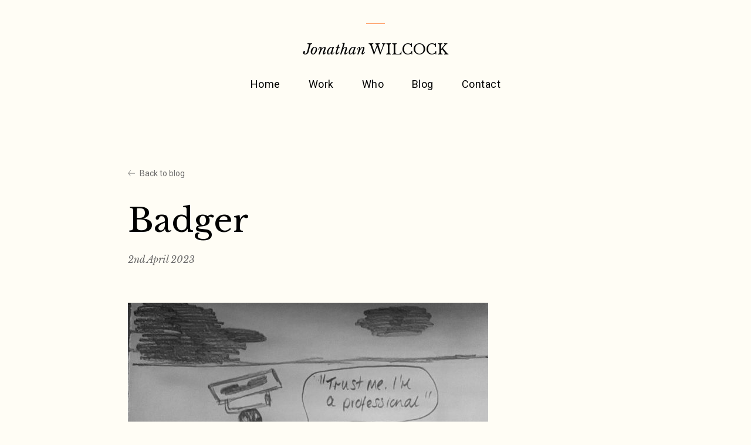

--- FILE ---
content_type: text/html; charset=UTF-8
request_url: https://www.sowhatif.co.uk/copywriters-on-the-rack-29-dee-primett/badger/
body_size: 6339
content:

<!doctype html>
<!--[if lt IE 9]><html class="no-js no-svg ie lt-ie9 lt-ie8 lt-ie7" lang="en-US"> <![endif]-->
<!--[if IE 9]><html class="no-js no-svg ie ie9 lt-ie9 lt-ie8" lang="en-US"> <![endif]-->
<!--[if gt IE 9]><!--><html class="no-js no-svg" lang="en-US"> <!--<![endif]-->
<head>
    <meta charset="UTF-8" />
    <meta name="description" content="Freelance Brand Voice Copywriter">
    <link rel="stylesheet" href="https://www.sowhatif.co.uk/wp-content/themes/jwilcock/style.css" type="text/css" media="screen" />
    <meta http-equiv="Content-Type" content="text/html; charset=UTF-8" />
    <meta http-equiv="X-UA-Compatible" content="IE=edge">
    <meta name="viewport" content="width=device-width, initial-scale=1">
    <link rel="author" href="https://www.sowhatif.co.uk/wp-content/themes/jwilcock/humans.txt" />
    <link rel="pingback" href="https://www.sowhatif.co.uk/xmlrpc.php" />
    <link rel="profile" href="http://gmpg.org/xfn/11">

    <link rel="shortcut icon" href="https://www.sowhatif.co.uk/wp-content/themes/jwilcock/assets/images/favicon.ico">

    <link rel="preconnect" href="https://fonts.googleapis.com">
    <link rel="preconnect" href="https://fonts.gstatic.com" crossorigin>
    <link href="https://fonts.googleapis.com/css2?family=Libre+Baskerville:ital,wght@0,400;0,700;1,400&family=Roboto:ital,wght@0,400;0,500;1,400&display=block" rel="stylesheet">

    <meta name='robots' content='index, follow, max-image-preview:large, max-snippet:-1, max-video-preview:-1' />
	<style>img:is([sizes="auto" i], [sizes^="auto," i]) { contain-intrinsic-size: 3000px 1500px }</style>
	
	<!-- This site is optimized with the Yoast SEO plugin v26.8 - https://yoast.com/product/yoast-seo-wordpress/ -->
	<title>Badger - Jonathan Wilcock</title>
	<link rel="canonical" href="https://www.sowhatif.co.uk/copywriters-on-the-rack-29-dee-primett/badger/" />
	<meta property="og:locale" content="en_US" />
	<meta property="og:type" content="article" />
	<meta property="og:title" content="Badger - Jonathan Wilcock" />
	<meta property="og:url" content="https://www.sowhatif.co.uk/copywriters-on-the-rack-29-dee-primett/badger/" />
	<meta property="og:site_name" content="Jonathan Wilcock" />
	<meta property="og:image" content="https://www.sowhatif.co.uk/copywriters-on-the-rack-29-dee-primett/badger" />
	<meta property="og:image:width" content="1" />
	<meta property="og:image:height" content="1" />
	<meta property="og:image:type" content="image/jpeg" />
	<meta name="twitter:card" content="summary_large_image" />
	<script type="application/ld+json" class="yoast-schema-graph">{"@context":"https://schema.org","@graph":[{"@type":"WebPage","@id":"https://www.sowhatif.co.uk/copywriters-on-the-rack-29-dee-primett/badger/","url":"https://www.sowhatif.co.uk/copywriters-on-the-rack-29-dee-primett/badger/","name":"Badger - Jonathan Wilcock","isPartOf":{"@id":"https://www.sowhatif.co.uk/#website"},"primaryImageOfPage":{"@id":"https://www.sowhatif.co.uk/copywriters-on-the-rack-29-dee-primett/badger/#primaryimage"},"image":{"@id":"https://www.sowhatif.co.uk/copywriters-on-the-rack-29-dee-primett/badger/#primaryimage"},"thumbnailUrl":"https://www.sowhatif.co.uk/wp-content/uploads/2023/04/Badger.jpg","datePublished":"2023-04-02T09:36:15+00:00","breadcrumb":{"@id":"https://www.sowhatif.co.uk/copywriters-on-the-rack-29-dee-primett/badger/#breadcrumb"},"inLanguage":"en-US","potentialAction":[{"@type":"ReadAction","target":["https://www.sowhatif.co.uk/copywriters-on-the-rack-29-dee-primett/badger/"]}]},{"@type":"ImageObject","inLanguage":"en-US","@id":"https://www.sowhatif.co.uk/copywriters-on-the-rack-29-dee-primett/badger/#primaryimage","url":"https://www.sowhatif.co.uk/wp-content/uploads/2023/04/Badger.jpg","contentUrl":"https://www.sowhatif.co.uk/wp-content/uploads/2023/04/Badger.jpg","width":1047,"height":1365},{"@type":"BreadcrumbList","@id":"https://www.sowhatif.co.uk/copywriters-on-the-rack-29-dee-primett/badger/#breadcrumb","itemListElement":[{"@type":"ListItem","position":1,"name":"Home","item":"https://www.sowhatif.co.uk/"},{"@type":"ListItem","position":2,"name":"Copywriters on the rack #29: Dee Primett","item":"https://www.sowhatif.co.uk/copywriters-on-the-rack-29-dee-primett/"},{"@type":"ListItem","position":3,"name":"Badger"}]},{"@type":"WebSite","@id":"https://www.sowhatif.co.uk/#website","url":"https://www.sowhatif.co.uk/","name":"Jonathan Wilcock","description":"Freelance Brand Voice Copywriter","potentialAction":[{"@type":"SearchAction","target":{"@type":"EntryPoint","urlTemplate":"https://www.sowhatif.co.uk/?s={search_term_string}"},"query-input":{"@type":"PropertyValueSpecification","valueRequired":true,"valueName":"search_term_string"}}],"inLanguage":"en-US"}]}</script>
	<!-- / Yoast SEO plugin. -->


<link rel="alternate" type="application/rss+xml" title="Jonathan Wilcock &raquo; Feed" href="https://www.sowhatif.co.uk/feed/" />
<link rel="alternate" type="application/rss+xml" title="Jonathan Wilcock &raquo; Comments Feed" href="https://www.sowhatif.co.uk/comments/feed/" />
<script type="text/javascript">
/* <![CDATA[ */
window._wpemojiSettings = {"baseUrl":"https:\/\/s.w.org\/images\/core\/emoji\/16.0.1\/72x72\/","ext":".png","svgUrl":"https:\/\/s.w.org\/images\/core\/emoji\/16.0.1\/svg\/","svgExt":".svg","source":{"concatemoji":"https:\/\/www.sowhatif.co.uk\/wp-includes\/js\/wp-emoji-release.min.js?ver=6.8.3"}};
/*! This file is auto-generated */
!function(s,n){var o,i,e;function c(e){try{var t={supportTests:e,timestamp:(new Date).valueOf()};sessionStorage.setItem(o,JSON.stringify(t))}catch(e){}}function p(e,t,n){e.clearRect(0,0,e.canvas.width,e.canvas.height),e.fillText(t,0,0);var t=new Uint32Array(e.getImageData(0,0,e.canvas.width,e.canvas.height).data),a=(e.clearRect(0,0,e.canvas.width,e.canvas.height),e.fillText(n,0,0),new Uint32Array(e.getImageData(0,0,e.canvas.width,e.canvas.height).data));return t.every(function(e,t){return e===a[t]})}function u(e,t){e.clearRect(0,0,e.canvas.width,e.canvas.height),e.fillText(t,0,0);for(var n=e.getImageData(16,16,1,1),a=0;a<n.data.length;a++)if(0!==n.data[a])return!1;return!0}function f(e,t,n,a){switch(t){case"flag":return n(e,"\ud83c\udff3\ufe0f\u200d\u26a7\ufe0f","\ud83c\udff3\ufe0f\u200b\u26a7\ufe0f")?!1:!n(e,"\ud83c\udde8\ud83c\uddf6","\ud83c\udde8\u200b\ud83c\uddf6")&&!n(e,"\ud83c\udff4\udb40\udc67\udb40\udc62\udb40\udc65\udb40\udc6e\udb40\udc67\udb40\udc7f","\ud83c\udff4\u200b\udb40\udc67\u200b\udb40\udc62\u200b\udb40\udc65\u200b\udb40\udc6e\u200b\udb40\udc67\u200b\udb40\udc7f");case"emoji":return!a(e,"\ud83e\udedf")}return!1}function g(e,t,n,a){var r="undefined"!=typeof WorkerGlobalScope&&self instanceof WorkerGlobalScope?new OffscreenCanvas(300,150):s.createElement("canvas"),o=r.getContext("2d",{willReadFrequently:!0}),i=(o.textBaseline="top",o.font="600 32px Arial",{});return e.forEach(function(e){i[e]=t(o,e,n,a)}),i}function t(e){var t=s.createElement("script");t.src=e,t.defer=!0,s.head.appendChild(t)}"undefined"!=typeof Promise&&(o="wpEmojiSettingsSupports",i=["flag","emoji"],n.supports={everything:!0,everythingExceptFlag:!0},e=new Promise(function(e){s.addEventListener("DOMContentLoaded",e,{once:!0})}),new Promise(function(t){var n=function(){try{var e=JSON.parse(sessionStorage.getItem(o));if("object"==typeof e&&"number"==typeof e.timestamp&&(new Date).valueOf()<e.timestamp+604800&&"object"==typeof e.supportTests)return e.supportTests}catch(e){}return null}();if(!n){if("undefined"!=typeof Worker&&"undefined"!=typeof OffscreenCanvas&&"undefined"!=typeof URL&&URL.createObjectURL&&"undefined"!=typeof Blob)try{var e="postMessage("+g.toString()+"("+[JSON.stringify(i),f.toString(),p.toString(),u.toString()].join(",")+"));",a=new Blob([e],{type:"text/javascript"}),r=new Worker(URL.createObjectURL(a),{name:"wpTestEmojiSupports"});return void(r.onmessage=function(e){c(n=e.data),r.terminate(),t(n)})}catch(e){}c(n=g(i,f,p,u))}t(n)}).then(function(e){for(var t in e)n.supports[t]=e[t],n.supports.everything=n.supports.everything&&n.supports[t],"flag"!==t&&(n.supports.everythingExceptFlag=n.supports.everythingExceptFlag&&n.supports[t]);n.supports.everythingExceptFlag=n.supports.everythingExceptFlag&&!n.supports.flag,n.DOMReady=!1,n.readyCallback=function(){n.DOMReady=!0}}).then(function(){return e}).then(function(){var e;n.supports.everything||(n.readyCallback(),(e=n.source||{}).concatemoji?t(e.concatemoji):e.wpemoji&&e.twemoji&&(t(e.twemoji),t(e.wpemoji)))}))}((window,document),window._wpemojiSettings);
/* ]]> */
</script>
<style id='wp-emoji-styles-inline-css' type='text/css'>

	img.wp-smiley, img.emoji {
		display: inline !important;
		border: none !important;
		box-shadow: none !important;
		height: 1em !important;
		width: 1em !important;
		margin: 0 0.07em !important;
		vertical-align: -0.1em !important;
		background: none !important;
		padding: 0 !important;
	}
</style>
<link rel='stylesheet' id='wp-block-library-css' href='https://www.sowhatif.co.uk/wp-includes/css/dist/block-library/style.min.css?ver=6.8.3' type='text/css' media='all' />
<style id='classic-theme-styles-inline-css' type='text/css'>
/*! This file is auto-generated */
.wp-block-button__link{color:#fff;background-color:#32373c;border-radius:9999px;box-shadow:none;text-decoration:none;padding:calc(.667em + 2px) calc(1.333em + 2px);font-size:1.125em}.wp-block-file__button{background:#32373c;color:#fff;text-decoration:none}
</style>
<link rel='stylesheet' id='contact-form-7-css' href='https://www.sowhatif.co.uk/wp-content/plugins/contact-form-7/includes/css/styles.css?ver=6.1.4' type='text/css' media='all' />
<link rel='stylesheet' id='styles-css' href='https://www.sowhatif.co.uk/wp-content/themes/jwilcock/assets/css/main.css?ver=6.8.3' type='text/css' media='all' />
<link rel="https://api.w.org/" href="https://www.sowhatif.co.uk/wp-json/" /><link rel="alternate" title="JSON" type="application/json" href="https://www.sowhatif.co.uk/wp-json/wp/v2/media/6643" /><link rel="EditURI" type="application/rsd+xml" title="RSD" href="https://www.sowhatif.co.uk/xmlrpc.php?rsd" />
<meta name="generator" content="WordPress 6.8.3" />
<link rel='shortlink' href='https://www.sowhatif.co.uk/?p=6643' />
<link rel="alternate" title="oEmbed (JSON)" type="application/json+oembed" href="https://www.sowhatif.co.uk/wp-json/oembed/1.0/embed?url=https%3A%2F%2Fwww.sowhatif.co.uk%2Fcopywriters-on-the-rack-29-dee-primett%2Fbadger%2F" />
<link rel="alternate" title="oEmbed (XML)" type="text/xml+oembed" href="https://www.sowhatif.co.uk/wp-json/oembed/1.0/embed?url=https%3A%2F%2Fwww.sowhatif.co.uk%2Fcopywriters-on-the-rack-29-dee-primett%2Fbadger%2F&#038;format=xml" />

			</head>

	<body class="bg-white text-black font-body text-base antialiased attachment wp-singular attachment-template-default single single-attachment postid-6643 attachmentid-6643 attachment-jpeg wp-theme-jwilcock" data-template="base.twig">
    <div class="min-h-screen flex flex-col">
      <a class="skip-link screen-reader-text" href="#content">Skip to content</a>
      <header
  class="pt-10 flex flex-col items-center z-30 md:pt-10 "
  x-data="{menuOpen: false}">
  <span class="block w-8 h-0 border-t border-orange"></span>
  <a href="/" class="my-4 md:my-6"><span class="text-sm md:text-md font-heading"><span class="italic">Jonathan</span> <span class="uppercase">Wilcock</span></span>
</a>
  <nav
    id="nav-main"
    role="navigation"
    class="
      fixed inset-0 w-full flex place-content-center p-8 bg-cream opacity-0 invisible transition-all duration-500
      md:relative md:inset-auto md:py-0 md:bg-transparent md:opacity-100 md:visible"
    :class="{'opacity-100 visible': menuOpen, 'invisible opacity-0': !menuOpen}">
    	<ul class="c-menu-primary flex flex-col items-center justify-center space-y-4 tracking-wide md:flex-row md:justify-between md:text-base md:justify-center md:space-y-0 md:space-x-12">
			<li class=" menu-item menu-item-type-post_type menu-item-object-page menu-item-home menu-item-5649">
			<a target="" href="https://www.sowhatif.co.uk/" class="transition-colors hover:text-orange-burnt">Home</a>
      		</li>
			<li class=" menu-item menu-item-type-custom menu-item-object-custom menu-item-5650">
			<a target="" href="/portfolio/" class="transition-colors hover:text-orange-burnt">Work</a>
      		</li>
			<li class=" menu-item menu-item-type-post_type menu-item-object-page menu-item-5651">
			<a target="" href="https://www.sowhatif.co.uk/about/" class="transition-colors hover:text-orange-burnt">Who</a>
      		</li>
			<li class=" menu-item menu-item-type-post_type menu-item-object-page current_page_parent menu-item-5652">
			<a target="" href="https://www.sowhatif.co.uk/blog/" class="transition-colors hover:text-orange-burnt">Blog</a>
      		</li>
			<li class=" menu-item menu-item-type-post_type menu-item-object-page menu-item-5653">
			<a target="" href="https://www.sowhatif.co.uk/contact/" class="transition-colors hover:text-orange-burnt">Contact</a>
      		</li>
		</ul>
  </nav><!-- #nav -->
  <button
    class="appearance-none absolute right-6 top-12 block w-6 h-6 stroke-current z-20 md:hidden"
    @click="menuOpen = !menuOpen">
    <svg xmlns="http://www.w3.org/2000/svg" viewBox="0 0 20 16">
      <g fill="none" stroke-width="1">
        <line x1="0" y1="1" x2="20" y2="1" class="transition-transform" :class="{'transform translate-y-0.5': menuOpen}"></line>
        <line x1="0" y1="7" x2="20" y2="7" class="transition-opacity" :class="{'opacity-0': menuOpen}"></line>
        <line x1="0" y1="13" x2="20" y2="13" class="transition-transform" :class="{'transform -translate-y-0.5': menuOpen}"></line>
      </g>
    </svg>
  </button>
</header>

      <main id="content" role="main" class="flex-grow">
          <article class="container my-16 lg:my-32 opacity-0 transition-opacity duration-1000" x-data="{inView: false}" x-intersect="inView = true" :class="{'opacity-100': inView}" id="post-6643">
    <a href="/blog/" class="mb-10 flex items-center text-charcoal-light text-xs group"> <span class="w-3 block stroke-current mr-2 transition-transform group-hover:-translate-x-1"><svg fill="none" xmlns="http://www.w3.org/2000/svg" viewBox="0 0 13 12"><path d="M13 6H1M5 11 1 6l4-5"/></svg>
</span> Back to blog</a>
    <h1 class="font-heading text-lg md:text-xl lg:text-2xl">Badger</h1>
    <p class="mt-6 font-heading italic text-sm text-charcoal-light">
      <time datetime="2023-04-02 00:00:00">2nd April 2023</time>
    </p>
    <div class="wysiwyg mt-16">
      <p class="attachment"><a href='https://www.sowhatif.co.uk/wp-content/uploads/2023/04/Badger.jpg'><img loading="lazy" decoding="async" width="614" height="800" src="https://www.sowhatif.co.uk/wp-content/uploads/2023/04/Badger-614x800.jpg" class="attachment-medium size-medium" alt="" srcset="https://www.sowhatif.co.uk/wp-content/uploads/2023/04/Badger-614x800.jpg 614w, https://www.sowhatif.co.uk/wp-content/uploads/2023/04/Badger-920x1200.jpg 920w, https://www.sowhatif.co.uk/wp-content/uploads/2023/04/Badger-768x1001.jpg 768w, https://www.sowhatif.co.uk/wp-content/uploads/2023/04/Badger-115x150.jpg 115w, https://www.sowhatif.co.uk/wp-content/uploads/2023/04/Badger.jpg 1047w" sizes="auto, (max-width: 614px) 100vw, 614px" /></a></p>

    </div>

    <div class="mt-12 pt-12 lg:mt-24 lg:pt-24 border-t border-orange">
      <h2 class="mb-12 font-heading italic text-orange-burnt">Carry on reading</h2>
      <div class="grid gap-x-12 gap-y-10 md:grid-cols-2">
              </div>
    </div>
  </article>
      </main>

              <section class="bg-cream jagged-t px-4 py-24 flex items-center justify-center text-center md:py-56">
  <h2 class="font-heading text-md md:text-xl cta-link opacity-0 transition-opacity duration-1000" x-data="{inView: false}" x-intersect="inView = true" :class="{'opacity-100': inView}">If your brand&#8217;s got a <em>frog</em> in<br />
its <em>throat</em>, <a href="https://www.sowhatif.co.uk/contact/">get in touch</a>.
</h2>
</section>
        <footer class="bg-charcoal text-white py-10">
  <div class="container-lg space-y-10">
    <div class="w-full flex items-center space-x-4">
      <span class="text-sm md:text-md font-heading"><span class="italic">Jonathan</span> <span class="uppercase">Wilcock</span></span>
      <span class="block h-0 flex-grow border-t border-charcoal-light border-opacity-75"></span>
    </div>
    <div class="flex flex-wrap items-start">
      <ul class="flex items-center space-x-4 w-full mb-4 md:mb-0 md:w-1/3 lg:w-1/5">
        <li>
          <a
  href="https://www.linkedin.com/in/jonathanwilcock"
  class="w-10 h-10 p-1.5 rounded-full bg-charcoal-lighter block text-charcoal fill-current transition-colors hover:bg-white"
  target="_blank" rel="noopener">
  <svg xmlns="http://www.w3.org/2000/svg" viewBox="0 0 30 30"><path d="M24 4H6a2 2 0 0 0-2 2v18a2 2 0 0 0 2 2h18a2 2 0 0 0 2-2V6a2 2 0 0 0-2-2zM10.954 22h-2.95v-9.492h2.95V22zM9.449 11.151a1.72 1.72 0 1 1 0-3.44 1.72 1.72 0 0 1 0 3.44zM22.004 22h-2.948v-4.616c0-1.101-.02-2.517-1.533-2.517-1.535 0-1.771 1.199-1.771 2.437V22h-2.948v-9.492h2.83v1.297h.04c.394-.746 1.356-1.533 2.791-1.533 2.987 0 3.539 1.966 3.539 4.522V22z"/></svg>
</a>
        </li>
        <li>
          <a
  href="https://twitter.com/Jonathan50Wh4t1"
  class="w-10 h-10  p-2 pt-2.5  rounded-full bg-charcoal-lighter block text-charcoal fill-current transition-colors hover:bg-white"
  target="_blank" rel="noopener">
  <svg xmlns="http://www.w3.org/2000/svg" viewBox="0 0 14.262 11.592"><g transform="translate(-954.501 -5260.366)"><path d="M435.311,444.459a5.853,5.853,0,0,1-1.682.46,2.936,2.936,0,0,0,1.287-1.619,5.858,5.858,0,0,1-1.858.71,2.928,2.928,0,0,0-4.986,2.669,8.3,8.3,0,0,1-6.031-3.057,2.931,2.931,0,0,0,.906,3.907,2.9,2.9,0,0,1-1.325-.366,2.929,2.929,0,0,0,2.347,2.906,2.93,2.93,0,0,1-1.321.05,2.93,2.93,0,0,0,2.733,2.033,5.885,5.885,0,0,1-4.331,1.21,8.32,8.32,0,0,0,12.8-7.389A5.959,5.959,0,0,0,435.311,444.459Z" transform="translate(533.451 4817.28)"/></g></svg>
</a>
        </li>
      </ul>
      	<ul class="grid grid-cols-2 grid-rows-4 grid-flow-col gap-y-2 tracking-wide w-full md:w-2/3 lg:w-1/3">
			<li class=" menu-item menu-item-type-post_type menu-item-object-page menu-item-5659">
			<a target="" href="https://www.sowhatif.co.uk/about/" class="transition-colors hover:text-orange-burnt">Who</a>
      		</li>
			<li class=" menu-item menu-item-type-custom menu-item-object-custom menu-item-5657">
			<a target="" href="/portfolio/" class="transition-colors hover:text-orange-burnt">Work</a>
      		</li>
			<li class=" menu-item menu-item-type-post_type menu-item-object-page menu-item-5747">
			<a target="" href="https://www.sowhatif.co.uk/clients/" class="transition-colors hover:text-orange-burnt">Clients</a>
      		</li>
			<li class=" menu-item menu-item-type-post_type menu-item-object-page menu-item-5654">
			<a target="" href="https://www.sowhatif.co.uk/fees/" class="transition-colors hover:text-orange-burnt">Fees</a>
      		</li>
			<li class=" menu-item menu-item-type-post_type menu-item-object-page current_page_parent menu-item-5661">
			<a target="" href="https://www.sowhatif.co.uk/blog/" class="transition-colors hover:text-orange-burnt">Blog</a>
      		</li>
			<li class=" menu-item menu-item-type-post_type menu-item-object-page menu-item-5660">
			<a target="" href="https://www.sowhatif.co.uk/contact/" class="transition-colors hover:text-orange-burnt">Contact</a>
      		</li>
			<li class=" menu-item menu-item-type-custom menu-item-object-custom menu-item-5756">
			<a target="" href="/testimonials/" class="transition-colors hover:text-orange-burnt">Kind words</a>
      		</li>
			<li class=" menu-item menu-item-type-post_type menu-item-object-page menu-item-5757">
			<a target="" href="https://www.sowhatif.co.uk/privacy/" class="transition-colors hover:text-orange-burnt">Privacy</a>
      		</li>
		</ul>
    </div>
    <div class="pt-6 border-t border-charcoal-light border-opacity-75 md:grid md:grid-cols-2">
      <ul class="flex items-center space-x-4 mb-4 md:mb-0">
                  <li>
          <a href="https://www.procopywriters.co.uk/copywriters/jonathansowhatif-co-uk/" target="_blank" rel="noopener">            <img src="https://www.sowhatif.co.uk/wp-content/uploads/2022/04/pro-copywriters-logo-150x150.png" class="w-auto h-10 object-contain" loading="lazy">
          </a>          </li>
              </ul>
      <p class="text-xs leading-loose text-charcoal-lighter md:text-right">
        Jonathan Wilcock, Freelance Brand Voice Copywriter &copy; So What If Ltd. All rights reserved<br>
        Company Registration No. 11061155  VAT Registration No. 483174477
      </p>
    </div>
  </div>
</footer>
        <script type="speculationrules">
{"prefetch":[{"source":"document","where":{"and":[{"href_matches":"\/*"},{"not":{"href_matches":["\/wp-*.php","\/wp-admin\/*","\/wp-content\/uploads\/*","\/wp-content\/*","\/wp-content\/plugins\/*","\/wp-content\/themes\/jwilcock\/*","\/*\\?(.+)"]}},{"not":{"selector_matches":"a[rel~=\"nofollow\"]"}},{"not":{"selector_matches":".no-prefetch, .no-prefetch a"}}]},"eagerness":"conservative"}]}
</script>
<script type="text/javascript" src="https://www.sowhatif.co.uk/wp-includes/js/dist/hooks.min.js?ver=4d63a3d491d11ffd8ac6" id="wp-hooks-js"></script>
<script type="text/javascript" src="https://www.sowhatif.co.uk/wp-includes/js/dist/i18n.min.js?ver=5e580eb46a90c2b997e6" id="wp-i18n-js"></script>
<script type="text/javascript" id="wp-i18n-js-after">
/* <![CDATA[ */
wp.i18n.setLocaleData( { 'text direction\u0004ltr': [ 'ltr' ] } );
/* ]]> */
</script>
<script type="text/javascript" src="https://www.sowhatif.co.uk/wp-content/plugins/contact-form-7/includes/swv/js/index.js?ver=6.1.4" id="swv-js"></script>
<script type="text/javascript" id="contact-form-7-js-before">
/* <![CDATA[ */
var wpcf7 = {
    "api": {
        "root": "https:\/\/www.sowhatif.co.uk\/wp-json\/",
        "namespace": "contact-form-7\/v1"
    },
    "cached": 1
};
/* ]]> */
</script>
<script type="text/javascript" src="https://www.sowhatif.co.uk/wp-content/plugins/contact-form-7/includes/js/index.js?ver=6.1.4" id="contact-form-7-js"></script>
<script type="text/javascript" src="https://www.sowhatif.co.uk/wp-content/themes/jwilcock/assets/js/main.js?ver=1.0.1" id="js-js"></script>
<script type="text/javascript" src="https://www.google.com/recaptcha/api.js?render=6LcduKIfAAAAAOnyse42jaF-FnhZ8T2TZ1fVJqtM&amp;ver=3.0" id="google-recaptcha-js"></script>
<script type="text/javascript" src="https://www.sowhatif.co.uk/wp-includes/js/dist/vendor/wp-polyfill.min.js?ver=3.15.0" id="wp-polyfill-js"></script>
<script type="text/javascript" id="wpcf7-recaptcha-js-before">
/* <![CDATA[ */
var wpcf7_recaptcha = {
    "sitekey": "6LcduKIfAAAAAOnyse42jaF-FnhZ8T2TZ1fVJqtM",
    "actions": {
        "homepage": "homepage",
        "contactform": "contactform"
    }
};
/* ]]> */
</script>
<script type="text/javascript" src="https://www.sowhatif.co.uk/wp-content/plugins/contact-form-7/modules/recaptcha/index.js?ver=6.1.4" id="wpcf7-recaptcha-js"></script>

      
    </div>
	</body>
</html>

<!-- Dynamic page generated in 0.110 seconds. -->
<!-- Cached page generated by WP-Super-Cache on 2026-01-22 02:37:31 -->

<!-- super cache -->

--- FILE ---
content_type: text/html; charset=utf-8
request_url: https://www.google.com/recaptcha/api2/anchor?ar=1&k=6LcduKIfAAAAAOnyse42jaF-FnhZ8T2TZ1fVJqtM&co=aHR0cHM6Ly93d3cuc293aGF0aWYuY28udWs6NDQz&hl=en&v=PoyoqOPhxBO7pBk68S4YbpHZ&size=invisible&anchor-ms=20000&execute-ms=30000&cb=eogf6axw2xxg
body_size: 48899
content:
<!DOCTYPE HTML><html dir="ltr" lang="en"><head><meta http-equiv="Content-Type" content="text/html; charset=UTF-8">
<meta http-equiv="X-UA-Compatible" content="IE=edge">
<title>reCAPTCHA</title>
<style type="text/css">
/* cyrillic-ext */
@font-face {
  font-family: 'Roboto';
  font-style: normal;
  font-weight: 400;
  font-stretch: 100%;
  src: url(//fonts.gstatic.com/s/roboto/v48/KFO7CnqEu92Fr1ME7kSn66aGLdTylUAMa3GUBHMdazTgWw.woff2) format('woff2');
  unicode-range: U+0460-052F, U+1C80-1C8A, U+20B4, U+2DE0-2DFF, U+A640-A69F, U+FE2E-FE2F;
}
/* cyrillic */
@font-face {
  font-family: 'Roboto';
  font-style: normal;
  font-weight: 400;
  font-stretch: 100%;
  src: url(//fonts.gstatic.com/s/roboto/v48/KFO7CnqEu92Fr1ME7kSn66aGLdTylUAMa3iUBHMdazTgWw.woff2) format('woff2');
  unicode-range: U+0301, U+0400-045F, U+0490-0491, U+04B0-04B1, U+2116;
}
/* greek-ext */
@font-face {
  font-family: 'Roboto';
  font-style: normal;
  font-weight: 400;
  font-stretch: 100%;
  src: url(//fonts.gstatic.com/s/roboto/v48/KFO7CnqEu92Fr1ME7kSn66aGLdTylUAMa3CUBHMdazTgWw.woff2) format('woff2');
  unicode-range: U+1F00-1FFF;
}
/* greek */
@font-face {
  font-family: 'Roboto';
  font-style: normal;
  font-weight: 400;
  font-stretch: 100%;
  src: url(//fonts.gstatic.com/s/roboto/v48/KFO7CnqEu92Fr1ME7kSn66aGLdTylUAMa3-UBHMdazTgWw.woff2) format('woff2');
  unicode-range: U+0370-0377, U+037A-037F, U+0384-038A, U+038C, U+038E-03A1, U+03A3-03FF;
}
/* math */
@font-face {
  font-family: 'Roboto';
  font-style: normal;
  font-weight: 400;
  font-stretch: 100%;
  src: url(//fonts.gstatic.com/s/roboto/v48/KFO7CnqEu92Fr1ME7kSn66aGLdTylUAMawCUBHMdazTgWw.woff2) format('woff2');
  unicode-range: U+0302-0303, U+0305, U+0307-0308, U+0310, U+0312, U+0315, U+031A, U+0326-0327, U+032C, U+032F-0330, U+0332-0333, U+0338, U+033A, U+0346, U+034D, U+0391-03A1, U+03A3-03A9, U+03B1-03C9, U+03D1, U+03D5-03D6, U+03F0-03F1, U+03F4-03F5, U+2016-2017, U+2034-2038, U+203C, U+2040, U+2043, U+2047, U+2050, U+2057, U+205F, U+2070-2071, U+2074-208E, U+2090-209C, U+20D0-20DC, U+20E1, U+20E5-20EF, U+2100-2112, U+2114-2115, U+2117-2121, U+2123-214F, U+2190, U+2192, U+2194-21AE, U+21B0-21E5, U+21F1-21F2, U+21F4-2211, U+2213-2214, U+2216-22FF, U+2308-230B, U+2310, U+2319, U+231C-2321, U+2336-237A, U+237C, U+2395, U+239B-23B7, U+23D0, U+23DC-23E1, U+2474-2475, U+25AF, U+25B3, U+25B7, U+25BD, U+25C1, U+25CA, U+25CC, U+25FB, U+266D-266F, U+27C0-27FF, U+2900-2AFF, U+2B0E-2B11, U+2B30-2B4C, U+2BFE, U+3030, U+FF5B, U+FF5D, U+1D400-1D7FF, U+1EE00-1EEFF;
}
/* symbols */
@font-face {
  font-family: 'Roboto';
  font-style: normal;
  font-weight: 400;
  font-stretch: 100%;
  src: url(//fonts.gstatic.com/s/roboto/v48/KFO7CnqEu92Fr1ME7kSn66aGLdTylUAMaxKUBHMdazTgWw.woff2) format('woff2');
  unicode-range: U+0001-000C, U+000E-001F, U+007F-009F, U+20DD-20E0, U+20E2-20E4, U+2150-218F, U+2190, U+2192, U+2194-2199, U+21AF, U+21E6-21F0, U+21F3, U+2218-2219, U+2299, U+22C4-22C6, U+2300-243F, U+2440-244A, U+2460-24FF, U+25A0-27BF, U+2800-28FF, U+2921-2922, U+2981, U+29BF, U+29EB, U+2B00-2BFF, U+4DC0-4DFF, U+FFF9-FFFB, U+10140-1018E, U+10190-1019C, U+101A0, U+101D0-101FD, U+102E0-102FB, U+10E60-10E7E, U+1D2C0-1D2D3, U+1D2E0-1D37F, U+1F000-1F0FF, U+1F100-1F1AD, U+1F1E6-1F1FF, U+1F30D-1F30F, U+1F315, U+1F31C, U+1F31E, U+1F320-1F32C, U+1F336, U+1F378, U+1F37D, U+1F382, U+1F393-1F39F, U+1F3A7-1F3A8, U+1F3AC-1F3AF, U+1F3C2, U+1F3C4-1F3C6, U+1F3CA-1F3CE, U+1F3D4-1F3E0, U+1F3ED, U+1F3F1-1F3F3, U+1F3F5-1F3F7, U+1F408, U+1F415, U+1F41F, U+1F426, U+1F43F, U+1F441-1F442, U+1F444, U+1F446-1F449, U+1F44C-1F44E, U+1F453, U+1F46A, U+1F47D, U+1F4A3, U+1F4B0, U+1F4B3, U+1F4B9, U+1F4BB, U+1F4BF, U+1F4C8-1F4CB, U+1F4D6, U+1F4DA, U+1F4DF, U+1F4E3-1F4E6, U+1F4EA-1F4ED, U+1F4F7, U+1F4F9-1F4FB, U+1F4FD-1F4FE, U+1F503, U+1F507-1F50B, U+1F50D, U+1F512-1F513, U+1F53E-1F54A, U+1F54F-1F5FA, U+1F610, U+1F650-1F67F, U+1F687, U+1F68D, U+1F691, U+1F694, U+1F698, U+1F6AD, U+1F6B2, U+1F6B9-1F6BA, U+1F6BC, U+1F6C6-1F6CF, U+1F6D3-1F6D7, U+1F6E0-1F6EA, U+1F6F0-1F6F3, U+1F6F7-1F6FC, U+1F700-1F7FF, U+1F800-1F80B, U+1F810-1F847, U+1F850-1F859, U+1F860-1F887, U+1F890-1F8AD, U+1F8B0-1F8BB, U+1F8C0-1F8C1, U+1F900-1F90B, U+1F93B, U+1F946, U+1F984, U+1F996, U+1F9E9, U+1FA00-1FA6F, U+1FA70-1FA7C, U+1FA80-1FA89, U+1FA8F-1FAC6, U+1FACE-1FADC, U+1FADF-1FAE9, U+1FAF0-1FAF8, U+1FB00-1FBFF;
}
/* vietnamese */
@font-face {
  font-family: 'Roboto';
  font-style: normal;
  font-weight: 400;
  font-stretch: 100%;
  src: url(//fonts.gstatic.com/s/roboto/v48/KFO7CnqEu92Fr1ME7kSn66aGLdTylUAMa3OUBHMdazTgWw.woff2) format('woff2');
  unicode-range: U+0102-0103, U+0110-0111, U+0128-0129, U+0168-0169, U+01A0-01A1, U+01AF-01B0, U+0300-0301, U+0303-0304, U+0308-0309, U+0323, U+0329, U+1EA0-1EF9, U+20AB;
}
/* latin-ext */
@font-face {
  font-family: 'Roboto';
  font-style: normal;
  font-weight: 400;
  font-stretch: 100%;
  src: url(//fonts.gstatic.com/s/roboto/v48/KFO7CnqEu92Fr1ME7kSn66aGLdTylUAMa3KUBHMdazTgWw.woff2) format('woff2');
  unicode-range: U+0100-02BA, U+02BD-02C5, U+02C7-02CC, U+02CE-02D7, U+02DD-02FF, U+0304, U+0308, U+0329, U+1D00-1DBF, U+1E00-1E9F, U+1EF2-1EFF, U+2020, U+20A0-20AB, U+20AD-20C0, U+2113, U+2C60-2C7F, U+A720-A7FF;
}
/* latin */
@font-face {
  font-family: 'Roboto';
  font-style: normal;
  font-weight: 400;
  font-stretch: 100%;
  src: url(//fonts.gstatic.com/s/roboto/v48/KFO7CnqEu92Fr1ME7kSn66aGLdTylUAMa3yUBHMdazQ.woff2) format('woff2');
  unicode-range: U+0000-00FF, U+0131, U+0152-0153, U+02BB-02BC, U+02C6, U+02DA, U+02DC, U+0304, U+0308, U+0329, U+2000-206F, U+20AC, U+2122, U+2191, U+2193, U+2212, U+2215, U+FEFF, U+FFFD;
}
/* cyrillic-ext */
@font-face {
  font-family: 'Roboto';
  font-style: normal;
  font-weight: 500;
  font-stretch: 100%;
  src: url(//fonts.gstatic.com/s/roboto/v48/KFO7CnqEu92Fr1ME7kSn66aGLdTylUAMa3GUBHMdazTgWw.woff2) format('woff2');
  unicode-range: U+0460-052F, U+1C80-1C8A, U+20B4, U+2DE0-2DFF, U+A640-A69F, U+FE2E-FE2F;
}
/* cyrillic */
@font-face {
  font-family: 'Roboto';
  font-style: normal;
  font-weight: 500;
  font-stretch: 100%;
  src: url(//fonts.gstatic.com/s/roboto/v48/KFO7CnqEu92Fr1ME7kSn66aGLdTylUAMa3iUBHMdazTgWw.woff2) format('woff2');
  unicode-range: U+0301, U+0400-045F, U+0490-0491, U+04B0-04B1, U+2116;
}
/* greek-ext */
@font-face {
  font-family: 'Roboto';
  font-style: normal;
  font-weight: 500;
  font-stretch: 100%;
  src: url(//fonts.gstatic.com/s/roboto/v48/KFO7CnqEu92Fr1ME7kSn66aGLdTylUAMa3CUBHMdazTgWw.woff2) format('woff2');
  unicode-range: U+1F00-1FFF;
}
/* greek */
@font-face {
  font-family: 'Roboto';
  font-style: normal;
  font-weight: 500;
  font-stretch: 100%;
  src: url(//fonts.gstatic.com/s/roboto/v48/KFO7CnqEu92Fr1ME7kSn66aGLdTylUAMa3-UBHMdazTgWw.woff2) format('woff2');
  unicode-range: U+0370-0377, U+037A-037F, U+0384-038A, U+038C, U+038E-03A1, U+03A3-03FF;
}
/* math */
@font-face {
  font-family: 'Roboto';
  font-style: normal;
  font-weight: 500;
  font-stretch: 100%;
  src: url(//fonts.gstatic.com/s/roboto/v48/KFO7CnqEu92Fr1ME7kSn66aGLdTylUAMawCUBHMdazTgWw.woff2) format('woff2');
  unicode-range: U+0302-0303, U+0305, U+0307-0308, U+0310, U+0312, U+0315, U+031A, U+0326-0327, U+032C, U+032F-0330, U+0332-0333, U+0338, U+033A, U+0346, U+034D, U+0391-03A1, U+03A3-03A9, U+03B1-03C9, U+03D1, U+03D5-03D6, U+03F0-03F1, U+03F4-03F5, U+2016-2017, U+2034-2038, U+203C, U+2040, U+2043, U+2047, U+2050, U+2057, U+205F, U+2070-2071, U+2074-208E, U+2090-209C, U+20D0-20DC, U+20E1, U+20E5-20EF, U+2100-2112, U+2114-2115, U+2117-2121, U+2123-214F, U+2190, U+2192, U+2194-21AE, U+21B0-21E5, U+21F1-21F2, U+21F4-2211, U+2213-2214, U+2216-22FF, U+2308-230B, U+2310, U+2319, U+231C-2321, U+2336-237A, U+237C, U+2395, U+239B-23B7, U+23D0, U+23DC-23E1, U+2474-2475, U+25AF, U+25B3, U+25B7, U+25BD, U+25C1, U+25CA, U+25CC, U+25FB, U+266D-266F, U+27C0-27FF, U+2900-2AFF, U+2B0E-2B11, U+2B30-2B4C, U+2BFE, U+3030, U+FF5B, U+FF5D, U+1D400-1D7FF, U+1EE00-1EEFF;
}
/* symbols */
@font-face {
  font-family: 'Roboto';
  font-style: normal;
  font-weight: 500;
  font-stretch: 100%;
  src: url(//fonts.gstatic.com/s/roboto/v48/KFO7CnqEu92Fr1ME7kSn66aGLdTylUAMaxKUBHMdazTgWw.woff2) format('woff2');
  unicode-range: U+0001-000C, U+000E-001F, U+007F-009F, U+20DD-20E0, U+20E2-20E4, U+2150-218F, U+2190, U+2192, U+2194-2199, U+21AF, U+21E6-21F0, U+21F3, U+2218-2219, U+2299, U+22C4-22C6, U+2300-243F, U+2440-244A, U+2460-24FF, U+25A0-27BF, U+2800-28FF, U+2921-2922, U+2981, U+29BF, U+29EB, U+2B00-2BFF, U+4DC0-4DFF, U+FFF9-FFFB, U+10140-1018E, U+10190-1019C, U+101A0, U+101D0-101FD, U+102E0-102FB, U+10E60-10E7E, U+1D2C0-1D2D3, U+1D2E0-1D37F, U+1F000-1F0FF, U+1F100-1F1AD, U+1F1E6-1F1FF, U+1F30D-1F30F, U+1F315, U+1F31C, U+1F31E, U+1F320-1F32C, U+1F336, U+1F378, U+1F37D, U+1F382, U+1F393-1F39F, U+1F3A7-1F3A8, U+1F3AC-1F3AF, U+1F3C2, U+1F3C4-1F3C6, U+1F3CA-1F3CE, U+1F3D4-1F3E0, U+1F3ED, U+1F3F1-1F3F3, U+1F3F5-1F3F7, U+1F408, U+1F415, U+1F41F, U+1F426, U+1F43F, U+1F441-1F442, U+1F444, U+1F446-1F449, U+1F44C-1F44E, U+1F453, U+1F46A, U+1F47D, U+1F4A3, U+1F4B0, U+1F4B3, U+1F4B9, U+1F4BB, U+1F4BF, U+1F4C8-1F4CB, U+1F4D6, U+1F4DA, U+1F4DF, U+1F4E3-1F4E6, U+1F4EA-1F4ED, U+1F4F7, U+1F4F9-1F4FB, U+1F4FD-1F4FE, U+1F503, U+1F507-1F50B, U+1F50D, U+1F512-1F513, U+1F53E-1F54A, U+1F54F-1F5FA, U+1F610, U+1F650-1F67F, U+1F687, U+1F68D, U+1F691, U+1F694, U+1F698, U+1F6AD, U+1F6B2, U+1F6B9-1F6BA, U+1F6BC, U+1F6C6-1F6CF, U+1F6D3-1F6D7, U+1F6E0-1F6EA, U+1F6F0-1F6F3, U+1F6F7-1F6FC, U+1F700-1F7FF, U+1F800-1F80B, U+1F810-1F847, U+1F850-1F859, U+1F860-1F887, U+1F890-1F8AD, U+1F8B0-1F8BB, U+1F8C0-1F8C1, U+1F900-1F90B, U+1F93B, U+1F946, U+1F984, U+1F996, U+1F9E9, U+1FA00-1FA6F, U+1FA70-1FA7C, U+1FA80-1FA89, U+1FA8F-1FAC6, U+1FACE-1FADC, U+1FADF-1FAE9, U+1FAF0-1FAF8, U+1FB00-1FBFF;
}
/* vietnamese */
@font-face {
  font-family: 'Roboto';
  font-style: normal;
  font-weight: 500;
  font-stretch: 100%;
  src: url(//fonts.gstatic.com/s/roboto/v48/KFO7CnqEu92Fr1ME7kSn66aGLdTylUAMa3OUBHMdazTgWw.woff2) format('woff2');
  unicode-range: U+0102-0103, U+0110-0111, U+0128-0129, U+0168-0169, U+01A0-01A1, U+01AF-01B0, U+0300-0301, U+0303-0304, U+0308-0309, U+0323, U+0329, U+1EA0-1EF9, U+20AB;
}
/* latin-ext */
@font-face {
  font-family: 'Roboto';
  font-style: normal;
  font-weight: 500;
  font-stretch: 100%;
  src: url(//fonts.gstatic.com/s/roboto/v48/KFO7CnqEu92Fr1ME7kSn66aGLdTylUAMa3KUBHMdazTgWw.woff2) format('woff2');
  unicode-range: U+0100-02BA, U+02BD-02C5, U+02C7-02CC, U+02CE-02D7, U+02DD-02FF, U+0304, U+0308, U+0329, U+1D00-1DBF, U+1E00-1E9F, U+1EF2-1EFF, U+2020, U+20A0-20AB, U+20AD-20C0, U+2113, U+2C60-2C7F, U+A720-A7FF;
}
/* latin */
@font-face {
  font-family: 'Roboto';
  font-style: normal;
  font-weight: 500;
  font-stretch: 100%;
  src: url(//fonts.gstatic.com/s/roboto/v48/KFO7CnqEu92Fr1ME7kSn66aGLdTylUAMa3yUBHMdazQ.woff2) format('woff2');
  unicode-range: U+0000-00FF, U+0131, U+0152-0153, U+02BB-02BC, U+02C6, U+02DA, U+02DC, U+0304, U+0308, U+0329, U+2000-206F, U+20AC, U+2122, U+2191, U+2193, U+2212, U+2215, U+FEFF, U+FFFD;
}
/* cyrillic-ext */
@font-face {
  font-family: 'Roboto';
  font-style: normal;
  font-weight: 900;
  font-stretch: 100%;
  src: url(//fonts.gstatic.com/s/roboto/v48/KFO7CnqEu92Fr1ME7kSn66aGLdTylUAMa3GUBHMdazTgWw.woff2) format('woff2');
  unicode-range: U+0460-052F, U+1C80-1C8A, U+20B4, U+2DE0-2DFF, U+A640-A69F, U+FE2E-FE2F;
}
/* cyrillic */
@font-face {
  font-family: 'Roboto';
  font-style: normal;
  font-weight: 900;
  font-stretch: 100%;
  src: url(//fonts.gstatic.com/s/roboto/v48/KFO7CnqEu92Fr1ME7kSn66aGLdTylUAMa3iUBHMdazTgWw.woff2) format('woff2');
  unicode-range: U+0301, U+0400-045F, U+0490-0491, U+04B0-04B1, U+2116;
}
/* greek-ext */
@font-face {
  font-family: 'Roboto';
  font-style: normal;
  font-weight: 900;
  font-stretch: 100%;
  src: url(//fonts.gstatic.com/s/roboto/v48/KFO7CnqEu92Fr1ME7kSn66aGLdTylUAMa3CUBHMdazTgWw.woff2) format('woff2');
  unicode-range: U+1F00-1FFF;
}
/* greek */
@font-face {
  font-family: 'Roboto';
  font-style: normal;
  font-weight: 900;
  font-stretch: 100%;
  src: url(//fonts.gstatic.com/s/roboto/v48/KFO7CnqEu92Fr1ME7kSn66aGLdTylUAMa3-UBHMdazTgWw.woff2) format('woff2');
  unicode-range: U+0370-0377, U+037A-037F, U+0384-038A, U+038C, U+038E-03A1, U+03A3-03FF;
}
/* math */
@font-face {
  font-family: 'Roboto';
  font-style: normal;
  font-weight: 900;
  font-stretch: 100%;
  src: url(//fonts.gstatic.com/s/roboto/v48/KFO7CnqEu92Fr1ME7kSn66aGLdTylUAMawCUBHMdazTgWw.woff2) format('woff2');
  unicode-range: U+0302-0303, U+0305, U+0307-0308, U+0310, U+0312, U+0315, U+031A, U+0326-0327, U+032C, U+032F-0330, U+0332-0333, U+0338, U+033A, U+0346, U+034D, U+0391-03A1, U+03A3-03A9, U+03B1-03C9, U+03D1, U+03D5-03D6, U+03F0-03F1, U+03F4-03F5, U+2016-2017, U+2034-2038, U+203C, U+2040, U+2043, U+2047, U+2050, U+2057, U+205F, U+2070-2071, U+2074-208E, U+2090-209C, U+20D0-20DC, U+20E1, U+20E5-20EF, U+2100-2112, U+2114-2115, U+2117-2121, U+2123-214F, U+2190, U+2192, U+2194-21AE, U+21B0-21E5, U+21F1-21F2, U+21F4-2211, U+2213-2214, U+2216-22FF, U+2308-230B, U+2310, U+2319, U+231C-2321, U+2336-237A, U+237C, U+2395, U+239B-23B7, U+23D0, U+23DC-23E1, U+2474-2475, U+25AF, U+25B3, U+25B7, U+25BD, U+25C1, U+25CA, U+25CC, U+25FB, U+266D-266F, U+27C0-27FF, U+2900-2AFF, U+2B0E-2B11, U+2B30-2B4C, U+2BFE, U+3030, U+FF5B, U+FF5D, U+1D400-1D7FF, U+1EE00-1EEFF;
}
/* symbols */
@font-face {
  font-family: 'Roboto';
  font-style: normal;
  font-weight: 900;
  font-stretch: 100%;
  src: url(//fonts.gstatic.com/s/roboto/v48/KFO7CnqEu92Fr1ME7kSn66aGLdTylUAMaxKUBHMdazTgWw.woff2) format('woff2');
  unicode-range: U+0001-000C, U+000E-001F, U+007F-009F, U+20DD-20E0, U+20E2-20E4, U+2150-218F, U+2190, U+2192, U+2194-2199, U+21AF, U+21E6-21F0, U+21F3, U+2218-2219, U+2299, U+22C4-22C6, U+2300-243F, U+2440-244A, U+2460-24FF, U+25A0-27BF, U+2800-28FF, U+2921-2922, U+2981, U+29BF, U+29EB, U+2B00-2BFF, U+4DC0-4DFF, U+FFF9-FFFB, U+10140-1018E, U+10190-1019C, U+101A0, U+101D0-101FD, U+102E0-102FB, U+10E60-10E7E, U+1D2C0-1D2D3, U+1D2E0-1D37F, U+1F000-1F0FF, U+1F100-1F1AD, U+1F1E6-1F1FF, U+1F30D-1F30F, U+1F315, U+1F31C, U+1F31E, U+1F320-1F32C, U+1F336, U+1F378, U+1F37D, U+1F382, U+1F393-1F39F, U+1F3A7-1F3A8, U+1F3AC-1F3AF, U+1F3C2, U+1F3C4-1F3C6, U+1F3CA-1F3CE, U+1F3D4-1F3E0, U+1F3ED, U+1F3F1-1F3F3, U+1F3F5-1F3F7, U+1F408, U+1F415, U+1F41F, U+1F426, U+1F43F, U+1F441-1F442, U+1F444, U+1F446-1F449, U+1F44C-1F44E, U+1F453, U+1F46A, U+1F47D, U+1F4A3, U+1F4B0, U+1F4B3, U+1F4B9, U+1F4BB, U+1F4BF, U+1F4C8-1F4CB, U+1F4D6, U+1F4DA, U+1F4DF, U+1F4E3-1F4E6, U+1F4EA-1F4ED, U+1F4F7, U+1F4F9-1F4FB, U+1F4FD-1F4FE, U+1F503, U+1F507-1F50B, U+1F50D, U+1F512-1F513, U+1F53E-1F54A, U+1F54F-1F5FA, U+1F610, U+1F650-1F67F, U+1F687, U+1F68D, U+1F691, U+1F694, U+1F698, U+1F6AD, U+1F6B2, U+1F6B9-1F6BA, U+1F6BC, U+1F6C6-1F6CF, U+1F6D3-1F6D7, U+1F6E0-1F6EA, U+1F6F0-1F6F3, U+1F6F7-1F6FC, U+1F700-1F7FF, U+1F800-1F80B, U+1F810-1F847, U+1F850-1F859, U+1F860-1F887, U+1F890-1F8AD, U+1F8B0-1F8BB, U+1F8C0-1F8C1, U+1F900-1F90B, U+1F93B, U+1F946, U+1F984, U+1F996, U+1F9E9, U+1FA00-1FA6F, U+1FA70-1FA7C, U+1FA80-1FA89, U+1FA8F-1FAC6, U+1FACE-1FADC, U+1FADF-1FAE9, U+1FAF0-1FAF8, U+1FB00-1FBFF;
}
/* vietnamese */
@font-face {
  font-family: 'Roboto';
  font-style: normal;
  font-weight: 900;
  font-stretch: 100%;
  src: url(//fonts.gstatic.com/s/roboto/v48/KFO7CnqEu92Fr1ME7kSn66aGLdTylUAMa3OUBHMdazTgWw.woff2) format('woff2');
  unicode-range: U+0102-0103, U+0110-0111, U+0128-0129, U+0168-0169, U+01A0-01A1, U+01AF-01B0, U+0300-0301, U+0303-0304, U+0308-0309, U+0323, U+0329, U+1EA0-1EF9, U+20AB;
}
/* latin-ext */
@font-face {
  font-family: 'Roboto';
  font-style: normal;
  font-weight: 900;
  font-stretch: 100%;
  src: url(//fonts.gstatic.com/s/roboto/v48/KFO7CnqEu92Fr1ME7kSn66aGLdTylUAMa3KUBHMdazTgWw.woff2) format('woff2');
  unicode-range: U+0100-02BA, U+02BD-02C5, U+02C7-02CC, U+02CE-02D7, U+02DD-02FF, U+0304, U+0308, U+0329, U+1D00-1DBF, U+1E00-1E9F, U+1EF2-1EFF, U+2020, U+20A0-20AB, U+20AD-20C0, U+2113, U+2C60-2C7F, U+A720-A7FF;
}
/* latin */
@font-face {
  font-family: 'Roboto';
  font-style: normal;
  font-weight: 900;
  font-stretch: 100%;
  src: url(//fonts.gstatic.com/s/roboto/v48/KFO7CnqEu92Fr1ME7kSn66aGLdTylUAMa3yUBHMdazQ.woff2) format('woff2');
  unicode-range: U+0000-00FF, U+0131, U+0152-0153, U+02BB-02BC, U+02C6, U+02DA, U+02DC, U+0304, U+0308, U+0329, U+2000-206F, U+20AC, U+2122, U+2191, U+2193, U+2212, U+2215, U+FEFF, U+FFFD;
}

</style>
<link rel="stylesheet" type="text/css" href="https://www.gstatic.com/recaptcha/releases/PoyoqOPhxBO7pBk68S4YbpHZ/styles__ltr.css">
<script nonce="hEBcTzWHpXpbvRpHijEXUw" type="text/javascript">window['__recaptcha_api'] = 'https://www.google.com/recaptcha/api2/';</script>
<script type="text/javascript" src="https://www.gstatic.com/recaptcha/releases/PoyoqOPhxBO7pBk68S4YbpHZ/recaptcha__en.js" nonce="hEBcTzWHpXpbvRpHijEXUw">
      
    </script></head>
<body><div id="rc-anchor-alert" class="rc-anchor-alert"></div>
<input type="hidden" id="recaptcha-token" value="[base64]">
<script type="text/javascript" nonce="hEBcTzWHpXpbvRpHijEXUw">
      recaptcha.anchor.Main.init("[\x22ainput\x22,[\x22bgdata\x22,\x22\x22,\[base64]/[base64]/[base64]/ZyhXLGgpOnEoW04sMjEsbF0sVywwKSxoKSxmYWxzZSxmYWxzZSl9Y2F0Y2goayl7RygzNTgsVyk/[base64]/[base64]/[base64]/[base64]/[base64]/[base64]/[base64]/bmV3IEJbT10oRFswXSk6dz09Mj9uZXcgQltPXShEWzBdLERbMV0pOnc9PTM/bmV3IEJbT10oRFswXSxEWzFdLERbMl0pOnc9PTQ/[base64]/[base64]/[base64]/[base64]/[base64]\\u003d\x22,\[base64]\x22,\x22wobDisKvw6QAw7vCm8KRRcORScOjGsOSDzwuwogHw7V2F8OBwosfZhvDjMKHFMKOaTvClcO8wpzDhDDCrcK4w7Qpwoo0wrg4w4bCsw0rPsKpSW1iDsKYw4ZqERc/[base64]/Ct8KNP1gnwonCp8KCLsKwd8Kqwr/CmMOaw4pWc2swU8OIRRtKFUQjw5/CoMKreEBTVnNzMcK9wpxFw7l8w5YXwqY/[base64]/RcKBw7ojwoRpwojCvMKBN2tJIRBZwoPDhMKMw5YcwobCiVjCgBEhElrCisKhTgDDt8KpPFzDu8KTa0vDkQzDtMOWBRDClxnDpMK1wpdufMOzFk9pw4N3wovCjcKRw7Z2Cwo2w6HDrsK/M8OVwprDsMOmw7t3wr0vLRRMMh/DjsKuX3jDj8O/wpjCmGrCrBPCuMKiEMK7w5FWwonCqWh7NRYWw7zClDPDmMKkw7DCpnQCwrsxw6FKVMOWwpbDvMOXI8Kjwp1Fw6Viw5AvfVd0EDfCjl7DkGLDt8O1I8KvGSYow4h3OMOQWxdVw6jDs8KESFXCg8KXF1J/[base64]/[base64]/Dn8Ogw4vCgMOlDcO5wrXDusKJwoBEMMKdXg9Yw7XDjMOywr/Cll8YBmUkGsK3Y1bCu8K7dBfDpcOlw4TDlMKEw6rClcKKYcOAw7DDosO6Q8K1QsKmwqwOEWfCrmNWccKXw4/DjsK8f8O1R8O2w40CCE/CiQfDhBVsGxdtUh5rI3MkwrM/w5NTwr7ChsKXPsKcw7DDkU5vWVUdXcKxVQDDpcOpw4TDsMK5UCLCpMOlN3/Di8KAIi7DvCVKw5rCqmsewq/Duy5HPxbDmMOxNHUJYSB8wo7DrHFPEzc7wp5LBsOwwqoXXcKywosFwpwXXcOHw5PCpXkbwqnDl2bCnsOdeWfDoMKgScOJXcK+w5jDl8KVG3ULw5zCnhV0AsKSwqMIZAjDvBABw7FsAz9/wqXCjjZ4wovDicKdc8OrwrPDnwjDo2J+w67CkX4veyRRQnrClQQgAcOKXiPDmsOQw5lYRA1owr0bwoY/FXPChMKtU11kBnBbwqXCisOzDAjCi2DDpk8UUsOsRsKxw4RtwqjClsKAw5LCmcOFwpg9PcKNw6pvOMKpwrLCsnzCq8KNwo3ChEYRw7bCqVLCnxLCr8OqIg/DjGBow7/CpiAYw7nDksKEw7TDuhvCi8O4w4d6wprDrWvCj8KQBTgJw5rDpR3DpcKFW8KDS8O6HyrCmWlpTsKSfMODFjDCl8Okw7dEL1DDkmACacKXw4vDhMKxIsOKEsOKCMKdw4fCi2TDuD/DncKgWsK2wqRAwrHDpwleS0bDiQXCnnt1bHlIwq7DomzCjsOKIR3CnsKNXcK3ecKKVEjCjcKMwrvDscKFLTLCpnPDmlc4w7vCgcK2w5rCt8KfwqxeUi7ChcKQwo5jOcKdw6nDpx3DgMONwr7Dt2RbZcO2wpUTIcKowqrCsFJKOnrDlXMWw6LDsMKZw7YBcg/CuCRQw4LCkGIqN0bDlUdnYcO9wo9dI8OgbzRPw53CnMK4w53DqMOCw4HDj1nDu8OowrzCvWLDn8Obw63CqMKGw4NzPgLDq8OQw5TDmsOBDzE0K3/[base64]/DicO/ew7DknTCgAfDu8OkTSUzw7/DhMOPUmTChcKDRcKYwr8WacOpw4McbkRXfiQpwonClcOLc8KCw6fDksOUU8Osw4BqcMO9IEzCj2HDkTvCgsKpw4/[base64]/Cr8KzPwfCtMOwMsKuw63DtiTCvB/DrcOyLxoWwonDncO9RRsxw69owrUnNsOIwo5KNcKpwrfDqSzCiyAbB8KYw4PCtCZvw4/DsT1Dw6Nxw6ouw4osLhjDu0XCkWLDtcOtecORP8Kyw4DCicKFwok1woXDjcKFCMOLw6RGw4BebQkPPjgewpHCj8KkLRrDo8KoRMK2TcKsKnDCtcOFwoXDtkYeXg/[base64]/GQHDvg3CrcKZOMKNWmbCv8OtwrrDtcObB1bDpEAIwpgvw4zDnHFOwo8+bx3Dk8KnIMOnworClRwIwqMuembCoBDCljUCMsOwJSTDuBrDpBTDnMKLLcO+L2vDl8OWNy8JdcKpemrCtcOCZsOCdMKkwolqaR/DoMOYGcKIM8OlwqjDu8KiwqPDskvCt3sYGsOHfHnDnsKMw7cNwpLCjcKCwqXCpSglw59awobCj0fDmQN6Gm1kOMOKwoLDtcOGBcKpSsOwVsOMTn9FeTg0B8O3wot4WmLDgcO4wr/CkFcOw4XCjwZkBMKgayzDrsOaw6HDv8O6cStnEMKoUWbCtwEXw4rCmcOJBcOdw47DiS/CoA/[base64]/[base64]/CjybDgwrDscKFw59WAsONEMK/w7thXWDCuncvZsOYwrMow6PDpyTDkmXDg8OIwprCkWjCl8K6w6TDi8OTUGRvD8KGwrLCl8OhTjDDunvDpMKMdyTDqMKndsO5w6TDtWXDo8Kpw7XCuR8jwpkdw7rDk8K6wr/DtzZmQDLCi17DqcK4ecKMIgseZyRrL8OvwpFbw6bCv1UfwpRMwoJSIhVGw7Q1HQbCn2zDuSNiwrJmw4fCpcKlY8KVJiwhwpLCrsOhNgRcwoYCw6V0fh/DnMOaw4I2RsO4woHDrj1eOcO1wrzDkGNowoh9JsOqWFLCrHzCgsOCw55Vw6LCrcKhwqPCsMKAcmzDqMKjwrMZGsOsw6HDtFghwr4sFR1/wrBWw7LCn8Kpajxlw6pQw63CnsOHQMKAwo93wpY6XsKdwqR6w4bDrhNDewBRwpJkw4HDuMKXw7DCqE9Kw7ZuwpvDlRHDg8O/wrc2d8OnSRbCiTYJXDXDisOPOcKJw6U7X2TCoRERSsOvw63Cu8KZw5PCiMKawr/[base64]/CuMKDw4vCoSk0EsOKw57DtwPChVDChMKoDWPDqzTCk8OIXFXColR0ccOEwojDmyYaXiHCr8KCw5k8cFdvwoLDkTTClXFuJlksw63DrR0hajhbLSTCg0Z7w6DCslPCkxzChsKlwqDDrmg7w6hgScOww4LDk8K0wpDDlm8Ww65Qw73Dr8KwM2gNwqbDoMOUwrjDhF/DiMO9fBJiwpIgbQ81w5bCnAocw70Hw6sKQcKYQ3ERwo15DMO3w58PDsKKwpDDuMOrwoRQw7TCgcORYsK4woXDosO0EcOnYMK8wocewrTDlx9sT0/[base64]/DgsKyWXjDq8OjVsKXN8OXHcKrLGvCocOrwrHCisKXw4DCgwxcw7dqw7FXwphRbcKdwr4lBmnCisOXRj7CvBEDKgNuVCjDr8K4w5/Cu8O/wpDCk1XDgTdsPjbDmEt7DsOLw6HDksOGwqPDiMOzCcO2eCbDmcKlw5cJw5c5P8OaU8KDZcK9wrhZKlJITcKqAcOuwrfCsDtTAFjDmcOZHDhkXMKjUcOxAE11KMKfw6Bzw4xGDGvCo3ELwpbDmzQUVjZew7XDvsO+woxOKG3DocOSwoUUfCR/w60rw4tRJ8OMTDzCncKKwrbCiRx8AMKIwr0FwqkNfsK3LcO+w6tnDE4ZGcKgwrjClCrCpSoEw5Bxw77CmMOBw7BKTxTCp01DwpFZw7PDlsKOWGoJw6vCl2MSLAEqw7nCncKJecOPwpDDqMObwrLDsMO9wpQGwrN8HjBTYMO2wpvDnwoOw4DDscKuTsKZw4XDpsKRwo/[base64]/QsOqw43CrsO4wqDCscOUwrsNflvCrHpKNndHw4V/d8KDw6sIwp1QwpnCo8KzN8O5WwLCukDCmVrCosOwOlo+w6bDt8O7awLCo1IwwrPCpcKHw5vDqE4Jwpk6GF7CvsOmwoR+woxywooIwpHCgjDDq8O0eT3DrVsOAG/DqMO0w6/CpcK1aVEgwoTDrMOwwqQ6w4ECw74DOj/[base64]/wprDscOpTBjDmi3DkAsbUjpnGWHChsKWZcKgYMOZFcOMCcKyRcKpKMKuw7XCmAUHcMKzVFMHw77DgznCj8OGwr/CpznDgBQjwpxlwoLCo0wLwp7CoMKZwrjDo3zDhHPDtibDh1Aaw7HCuXsQLsKrVjPDhMK2HcKEw6vCkAUXQ8KBDn7ComjClxM2w6lAw4TCtznDumvDs3LColJ8QMOEI8KaLcOEdnvDt8Obwpxvw77Dq8O9wr/CvcKhwpXCo8OnwpDDhsO0w6IDVQ1XaivDvcKbGF8rwpguw69xw4DCvTrDu8O6Kn/[base64]/RsOQwpLDpEM0QMKiDMO1w7gkwocJw4ZOw59HNcOJZ2TCrF48w5kCMiZkIETDl8K5w5xUQ8O5w4zDncOfw4tdBhtYN8Oiw7cYw75bJgxaQELDh8KBGmzDscK+w5oBEADDgMKtw7LDvFbDjl/DsMKGRVnCtgAXaFvDrMO1w5vCiMKNf8OHO0V0wrcIw4HCisKsw4/CpzA5UWx/[base64]/Cs3VuwpxnTzbCqcKUdsOkX8KcwqPDtcKxwqDCgB/DuGANw5/[base64]/w7nCnsOew4XDjEHDvMK8ZRMfa8KRwo7DmcOcLsKMwrPClUA1w6MAwrESwobDv0vDpsOIZcKrUcK+dMOwKMOhF8Okw5vDt33DtsK9w6DCom/Cmm7CphXCvlXCo8O+wr9yEsO7MsK2CMK6w6ZRw4l4wp0tw6Znw4cBwp0XJ3xMLMKVwqMRw73CogAtAgIow4PChmIIw4U7w5AQwpjCmcOow77CnwhDw60JAsKDIMO5a8K0JMO/URzCuR1PVw5PwofCq8Onf8O7JwjDiMKZZsO4w7ZswrjCo2vCicOswp7CsjPCo8KVwqPDoWLDvUDCs8O8w7DDqcKmOsOWNMKEwqJzOMKZwr4Kw7TDs8KNVsOIwp/Di11uw7zDrBYNw6RqwqvCkUkbwqnDt8OZw5oBMMK6W8O4Qi7CiVZJW0wANsOXJMKWw5gFK0/DrB7CvSjDrcO5wpzDuwFCwqTDpXbCtj/CncKiVcOPbsK0w6fDgcO1DMOcw77CgcO4NMKQw68Uwpo9L8OBFMKMWMOkwpILWUXDicOGw7TDtUlQJmjCtsOfRcO1wrx9B8Kaw5nDj8K4wpjDqMOewqvCrg7CnMKFQsK+CcK4WsO/wo42E8OqwoEVw7F2w5I+e0jDoMK4bcOZXA/[base64]/DocK0wrUtwrnCsAdKXsOmTsK+e3B1wqx0w6vClsO2NcK1w5cIw5JZJMKkw5ktHhJcBMOZN8KUwrXCtsOiIMOlH2fDvFQiACswA3FNwonDssOjFcKjZsOvw4DDkx7CuF3CqARdwolnw4PDtUEsYhhYaMOqXEpLw7zCt3fCucKGw5xSwo/CpcKZw5zCjcKIw4V+woTCqVtJw4bCg8O4wrTCv8Ovw5TDgzYSwoZVw4vDiMKWwoLDmVzDjsOZw7VAJx8dHkHDq0hVcDHDjQTCsyRrbsOYwo/Dv27Di3VdJsKAw7wSD8KNMC/CnsKnwqNYAcOteQ7CgsOdwonDuMOOw4jCswjChU86WRZtw5bDu8OkLMK9RmJ+N8OPw4R/w5bCsMO+wqLDgMK/woDDlMK9Cl3Cu1cLwq5Ww7TDp8KeJDXCmydQwogNw5nClcOow7bChVMVwqLCozZ6woteB1DDjsKGw6/CrcOpEzRJfUJ1woTCusOgAHDDtTdpw4jClDNywr/DksKibXbDg0DDsW3Cgn3CicKqGsOTwqEcLsO4WcO1w51LT8O9woB1G8KAw4dReyLDlMKbQcO5w6F2wp1wEsK/w5bCu8Oxwp/[base64]/Do0ttbXnDt8OXw6TDusKLwr0AC8OaOsOOwrF6DWsBY8OSw4Ekw5h3TnIUF2lKdcO6wo46eRdRTEjCpcO2AcOxwoPDmk/DgsKZRDbCnR/Cjm53asOpw6wdw4jDvMKowqBZwr1zw6IcSH0VFTgXGAzDqsKdTcKfXisJDMO4woMaT8Oswpx5acKKXi1Iwo97NsOEwozCvMO2QRVJwptlw7fCmijCqcKpw7FBPzvCncKYw6/CqHBpJsKWwp3DsWfDicOEw7kXw4tfHGfCp8Kdw7TDjX3ChMK1S8OYQlYkw7XCmS8kPywOwpAHw7LDksOQw5rDuMOGwo/Cs0jCk8Kuw6tFw5gOw4FJIcKpw67Ck0XCuhTDjgJDB8KNEsKkIiskw4MRK8OjwoQ1wpFLdcKcw7MTw6lDXMOWw6x9G8OXNsO3wqYywo40LcO0wrN9Sz5bd1l6w7I/[base64]/[base64]/Cry4sBD4AwrjDiCjDl8Ozw5bDmyvDpcOUeDnDusO8L8KYwqvCkHQ8RcKFA8OdYMKzOsO2w6DCgH3Ck8KiWSolwpRjXMOOPyI7OMOuHcORwrfCusKLw7HCkcK/D8KaeTpnw4rCtMKXw55gwpLDk0bCrMObw4bCoW3CjUnDoUolwqLCuRBTwoTCtEnDkzVjwofDnDTDssOGVk/[base64]/d8OtwovCsGDCsVnCmE3CoBRDJcKbwoLCryofwqd8w6PChQdZA3UUOwAAwqHDsCTCmMOqbhfDpMOZaCFUwoQPwpVjwo9SwrvDg1I3w4DCmRnCncOGeRnCjA1Owr3DkSh8IB7CrGYeZsOVNWjDgWc4wovDtsKBwrAmRmHCu2YTOsKAFcONw5vChS/[base64]/Ch13Ct8OUwoZRwr3CqcOBacKZbjE2w5l1PcKEe8KzbntbWMKWwrrChzDDgn96w5QSLcKow4vDq8Oqw6NPaMOsw4jCpX7Dj2gyczIGw69VJ0/CicO6w5BgMjhGXUchwrhQwrIwL8KqEBNlwqElwrptBiPDiMKkw4Jfw7DDsRxsH8OpOlg+ZsK7w6bCu8OFe8KEHMOTRMKsw50wC3xMwpEWOjTDjTHChcKTw5hnwpMYwq0BMXDCtcO+cRgfw4nDgsK2wqh1wp/DrsOXwopcVQd7w70Uw4/DtMOhTsOUw7JTVcK1wrkWfMKZwphTbwDDh17CoRDDhcKLUcO5wqPDmj5CwpMMw5QzwpBhw7lFwodVwoU0wprCkzLCtGLChDLCiHZiwrVGGsK7wow3dQtbB3Mxw5E5w7UswqfDixdbbMOnWsKMccOhwr/DlUZJOcOiwoXCh8Ohw4zCu8K7wo7CpFVZw4AmVAvDisKew7xeVsOtYUM2wrE3SMKlwqHCrmM/wp3Cj1/[base64]/DjU3Cl8Oiw7fCr8OhehHClwfDjcOUCMKRX8ONWsKoUcOJw47DkMOdw59rVFvClw/Du8OAQMKuwrzCvMOeMQokG8OAw7tFNyE8wp01Xz7CrsOdE8Kpw5caWcKpw4E7w7fDl8OJw5HDkcOVw6PCrcKgWh/DuAMSw7XDhxPChibCm8KwV8KTw7s0ZMO1w4dPKMKcw7pNdCMXw5ZSw7DCv8KuwrDCrsKHYSsvFMOJwpHCs1zCucOzaMKAwrrDhsOXw7LCpzbDl8OswrZAOsOxIG8JGcOKM0HDiHkJT8OxG8KIwrBpFcOjwoDCljsSIHEpw70Hwq7DicOwwr/CrMKUSy4MbsKtw6QDwq/Dkl55WsKtwpnCk8OXACxGOMORw51wwq/Cu8K/Fl7CkmzCjsOnw69ewqLDp8K/[base64]/[base64]/[base64]/CqMOKw6fDtUZqw7sPw6UtwqxnbDzChA46HsOxw4/[base64]/CgnVRNT/DtMOsCMO2fG8XZirDmsO9FkzClVLClybDm0Y7wqLDjsKyfMOuw7LCgsOnw7nDgxcCw6PCmXXDtjLCkl5Yw5Iiwq/[base64]/CucOhw47Dp8K6w68bwrNsw5N4w4g5w43CvUnCncKRGMK/[base64]/DhMOKLgDCjm/DnsKuFcK5wqx7N37DqADCgWlNw47DrgbDpcO8wotTFzRZGTFCGF1RCMOXwogFIFTClMODw53Dq8KQw5zDjlvCv8Ocw7PDnMKDw7UcSyrDiU8XwpbDl8KSKsK/[base64]/Dn2xTw55eHMO+KxRha1U/[base64]/Dl8Kkwp7DhGoew7oGw5fDoTPDsVDDjsOAw4rCoEEhXWNSwpAKMxLDv0fCrVNlK3w6C8OlLcKqw5PCp2Q4ME/CvsKpw4PDpxHDtMKEw6HCsBRCw6hmSsOMTitBacObaMOXw7DDvwTCuVwUJ0DCscKrMGNxVl1uw6/[base64]/ChmPDi8OTwpbDpMOww7rDlsOUFsOmw5B0VmNZdlbDrMOWH8O2wp5Kw6Iaw4XDlMK/[base64]/CkhvCs2EtFcOyw4nCh8KjwqMuTsK9wozCtsOsEDXDoQTDtSfCgFIMdBbDmsOFwpB2KV/Dh0tZH3IBwoNKw5vCqRB1T8OFw4xdfcKgRGcsw6EMacKZw78iwptYIkYcUcOuwpcefkrDqMKMV8Kfw78QWMOQwoU1LU/Dp0DDjETCtFfCgEsfwrRyWsOLwplgw4QbQG3CqsO/VcK6w6LDl2PDsgRRw4/DqGLDkH3CvsO3w4rCgDccX0/DtMOXwod6w4hPV8KtGXLCkMK7wrbDli0ELE3Du8Ofwq0uVgHDssO/woUFwqvDrMOqISdLXcKhwo4swqLDisOSHsKmw4PCo8Kvw65OeX9IwobDjCPCqsKLw7bDvMKENsOIwrDDqj9rwoPCrnkbwoLDiUQ1wogTwr/ChUwmwoJkw4XCisKfJjTCsljDnjbCtARHw7TDtnfCvRLDqxfCqsOvwpHCo1owR8OEwpfCmlRjwoDDvTbCjAjDtMKwWMKlYFTCjcOKwrfDrWDDqgUbwpBBwqPDnMK1DsKJBsOXdMOHwq1ew6lww5oSwoALw6/[base64]/DuS7DksKnOsK/[base64]/ClMKVJlY3woYgw74vw7HDlhpJw7TDosO4wpAgG8OGwqLDqwQOwp12TmDCuGcBw7xbFRgJSijDpAJWOVl7wpN2w7Bvw5HCk8Ogw7vDlm3DnRFbw5fCsmhqShLCv8O0KRsXw51pQkjCnsO9wovDvk/DiMKOw6hSw53DrcO6MMK4w7oMw6/DkcOITsKbEsKDw6PCmUHClcOsX8Kzw5BdwrEdO8O6w5Egw6cxwrvDk1PDlk7Cq1s9aMKZEcKdMMKLwq8WQWtVesOyNnfCkjxEWcK4wqN/Xywrw6rDv2XDlMKVQsOvwrrDqHHCg8O/w73Ciz8+w5nCjkLDscOAw7UjQMOJacOyw6LCkztxAcKrwr4ICsOQwpp+wqlTekApw7/DkcODw6oSDsO0w4TChndlQcO0wrYOK8Kiw6JNQsOYw4TCq0XCocKXEcO1dgLDvmEQwq/Chx7DvXcPw5p8TwRzdidzw7VLYC8ow6/DngYOI8KFSsOiNFxiFEDCtsKRwpx8w4LDtGg4w7zCmHdtS8OJcsKlN0jCqjDCosK/[base64]/DrMKWwqc1PELDnMKYN8OpVcO6w67CpsO/O0XDiy12IsKfasOUw5HCu3ksDikqBsODWsKFAsOWwok5w7DClsKtIXrDgMKkwoVUwqISw7XClR03w7QHQAozw4bDg1kCCVwow47DtlcRbmnDvMO/dgPDosOWwoAMw4llQ8O6YBNIe8OEM39lw7Nawps2w7zDqcOJwoEwDSUFwo0lMcOgwqfCsFs7bDpGw4g/[base64]/wq0VX3JZLRIPP8K2OVlbThDDt8KWwplkwroHCDHDjMOmfMOFKMO3w6DDt8K/JCRkw4jDpBBawrEcC8OCfsOxwobDol/[base64]/Cu8Opwrk2AgFPPsO5w5XCn2RJw7PDqMKfWHnCmcO/F8KHw7QOw5DDoUw4YQ10O3PCn21qLMOsw5A+w4Znw59Kw7HCscKYw54pbA4NW8KjwpF8bcKBIsOxIADCpU0ow6DCs2HDqMKNC0fDj8Ovwq/[base64]/RMOBwrTCrMKbMDodOz/CugYUKwhjdsKww481wpMhYEUmFMO0w54macO1wrZ3YMK9woM8w7vCp3zCnD5XSMKqwrbCpMOjw73Dv8OSwr3DqsOBw7jCu8KGw6Zpw5RhIMOvdsOQw6xEw7/[base64]/DryhRwpzCsUsIE0/DpcOAZ2ZPRRxBwq99w41oLMKmd8K2aQM3BwbDmMKqZUcpw5BSw7MuKsKSY3drw4rDtTpvwrjDpnBQw6zCosOSNVBXDjhBFi0Lw5/Dj8OkwrxWwrnDpnPDhsK+GMKFNxfDv8KFYMK2wrrDngHCs8O2e8KrUEPCkSTCrsOcbjLCvi3DkMOKZsKZdggNeAQUA13CoMOQw6U2wpUhJxNkwqTCh8KEwpLCsMKow5XClnIBJ8OfYgHDoCoaw5rCn8KFFMKdwqrDpA/CkcKuwqtjPcKgwqnDs8O+ZCYWN8Kqw4rClEIrOmlrw5TDvMKww4wdcSzDr8Ovw6nDucOrwo7ChT8jwqtDw7TDuzzDtMO5aCpneWcxw4YZT8Ouw7tcRl7DlcOCwonDllgGJcKMJcOaw4t+w6hwHMKeFlvCmjUSccKQw7FfwpM4SXN6wr0Jb0/CtTnDl8KBwodKEsKhKH7DpMOxw63CpgXCtMOpw7nCpMOwGsODCGHCkcKMwqXCqBgBYUXDv2XDhzzCo8K/d19vRMKXIMKINXE/CSIkw6sbOQ7CgTVuBmJLLsORRXrDjcOOwobDmBsaDsKPSiTCoCnChMK/[base64]/[base64]/DjDLDihvDsEpnwow3QMOuZMO/[base64]/Dm8KQOsK9E2FtEcKVw4N/YMKrwrQbwqbDgUDDmsK1az7ClQDDqwXDp8Kow5soZ8KBwpnCrMO4OcOQworDsMOgwq12wrfDlcOSPB8Qw4LDukc4X1LDmcKaGsKkIilWHcKvSMKeFQIKw55QGSzDiT3DjX/Cv8KHF8KFBMK2w6hGdhNMw6FYTMO3NwB7SCjCscK1wrE1KEcTwoFnwrDDkBfCscO7wpzDkHojJzkEVX0zw7Zvwr99w78GA8O/eMOTfMKddnwkFwDCn3AmesOCBzQOwpfCpydDwoDDqHTClETDmcK2wrnCnMOHGMOzVMK9FinDtlTCmcK/w7PDicKSFgPCv8OcRcKjw4LDjBDDqsKdZsOpF0ZZNwI3L8K8wrfDsH3CuMOcEMOcw4bChTLDocO/wr8ZwqkEw5cMIMKkCDnDp8KGw63DkcOCw7YBwqolIBrDtUw+WMOFw4fCtHnDnsOkUsO8dcKtw6l4w6/DvRjDkVpyXsKmTcOrJU41OsKLfMOkwroxL8Ofdl3Dj8K7w6/[base64]/DpcKkH8OCw5NEdMO+XH/ChsKkJ0tlNMOZLlPDv8OkfzjCjMKTw53DoMORI8K/H8KrdEVmMDrDucO7IAHCosKhw6/DgMOUZz3Crys+J8KvI2fCl8O2w64uAMOVw4hSDMKdNsKrw7PDnsKAwq/DscOkw4INM8Kew7E9dnd7w4XDt8ORFDEebTdPwqM5wpZUZMKwK8Kww7JHA8KZw7A7w55dw5XCjG4VwqZ/w60EYigVwqfDs1JMG8KiwqF+w5pIw7NpMcKCw5DDu8Khw4URasOrNX3DqSjDtcO6wp3Dq1/DuRjDosKlw5HClTfDjzDDkl3DhMK/wqTChcOrAMKjw7kmecOCRcKjPMOOK8KIw6Qew68Ow6nDicK3wptCBsKuw6fCoShvfcKow4hkwpELw5Jkw6t1Y8KNF8OuIsOwIQsjax4ifyDDrVnDuMKGBsOgwqJSd3Q4IcOZw6rDgwzDgEJXXMO7w5HCt8ObwoXDqMKNAcK/w4rDqTjDp8OgwrjDizI/EsOFwpFJwp8+wqASwrgdwqgowohxBllCGsKITMKXw69VRMKowqfDr8K6w7DDucK6FcKvJR3CucKqXTBWAsO5cmXDnMKmesOwBQRhA8OLIHotwpjDoTwAdsKFw6J8w6zCrcKewr/CgMKzw4XCkEHChlnCssOtJDc8Wi8iw43DjU7DilnChC7CrcK6w6UbwoQuwpR6XihyeQfDsngNwqgqw6Rhw5rDgW/Dh3PCrsKQTQhJw5zDv8Kbw6/[base64]/w5fCuWUOwpstTMKLGMKQwq7Diz4Ow5/CksOAWMOewqN9w7IWwqfCvDkjeVDDvUrCm8Kww4LDlHDCt3w2M18ALMKpw7Jfw4fDpMOqwpfDkRPDuA9Rw5EJWsKvwrvDgsKMw4/CoAIUwo9ZLcKzwpDCmMOmbkgBwpowBMOuY8Kdw5A9Y3rDunkPw7nCtcKgenklIGXCn8K+UMOXw43Dv8OnOsK5w6UhNsKuVDDDqUbDnMKuS8OOw7/CqsKfwp5GHj8qw4BoLgDDgMOmwr5HMyPCvxHCiMKkw5xVVBVYw5HCtwd5woomDHfCnMOyw4vChE15w6N/w4DDv2bCrhhew5fCmAHDh8K7wqEqTMKcw77DpmTCqzzDgcO7wo13YWsnwo4Lw61LZcK4FMOXwr/CrA/[base64]/Di8KgFDHCm8KvwqjCgMOlZ1AtWsOgw6EBwqrCkHh3XBhlw6s8w6w6B2oPcMOfw6M2bW7CoBvCqDgcw5DDmsO4wrFKw77DlBEVw5/CssK4OcOSFHkoD0khw7PDkVHDhV9ffyjDosONbcKYw5wGw6FFZMKywqvDkADDuQp4w5Q0ccOLQcOswpzCjlMawop6ZgHDssKuw7TChX7DsMO2wq5Qw64TDWzCiWMDfF3ClEDCh8KQB8OKd8KcwpvChMORwr13FMOswqNTJWjDmsK/JiHCiRNlcG3DpsOQw5fDqsO5wqNgwq7DrcObw7FOwrhVw64/w4LDqChgw40Jwrwjw5gMZ8KCVsKOWcK/w4k1FsKlwrFZfcKkwqY2wpFGw4c4w5jCs8KaF8ODw6zCjks/wqF0w4dEbyRDw4vDvsKewq/[base64]/[base64]/CtgvCocOGTG88FjPCkXTCpWREwpV5DcOPHH9nT8OhwrTDgEJPwq50wp/CvhkKw5jDuGwzUj3CnMOmwqM0RMKEw4/Ci8OcwpVWK1HCtmM4NUkuDMOXPmtpfVvCncOBRg0oYE8XwoXCo8Oywp/Cn8OKYDk0eMKSwogswq5Bw6TDqMKjJRDDlzRcZsOuUxTCnMKALTjDocOMIcKow4FzwpzDghjDg1DCgTnDln7CnWTDo8KzNCwPw412wrENDMKEcsKPODp0ZBzCmh3DiTzDpk3Dj2XDo8K4woZewpnCpcOpE0vCuzvClMKfKA/ClFnDrsKKw7QfNMKyHksJw7jCjmTDnEzDo8KvecO0wqnDpyYbQXvCkxzDhGXDknIPYCjCpsOKwpo3w6zDisKsOT/CgCJSElDDl8OWwr7DpEjDsMO1RhbDgcOuH3ALw6F6w4vDo8Kwf1/CoMOLGRAcccO9PSvDvDrDrMO2P3DCrncWVMKVwqnCuMKSKcO8w6vDqlt9wptow6pZCxvDlcO/[base64]/w6F5QFTDv3HCryMyw501aFLDmsORw57Djh/[base64]/DgcOwWsOEw7sxLMKPw4fCocOPwp3CscOfRcOtwqLDqMK5MB4TQhFzEm8SwqMaRR93JnM3IMOgM8OaZ1nDicOALzE/w7jCgEXCvcKsA8OIDsO9w7zCqGQlfjFLw41vNcKAw5EgPsOcw4PDiHPCsSwSw7XDrWYbw5dOK3Now5fCh8O6E03DtsKZMcOaccO1UcKYw6PCn2HDmcK5VcOKKhnDmADCisK5w5PCkxY1ZMOKwoAoIGBcImjCqF9ic8Kzw7NIwpQoYVPCrl/CsXBkwphIw5bDkcOSwoLDoMOCLyJZwqQoeMKYOHcQDR7CvmRFMSlTwpQ1bEdVBE19bXpTBS4yw5AcD3nCnMOgVMOhwoDDvxXCosO9E8Ogekx5wozDhsKKQhs/wpMzaMOHw7zCgBLCi8KrexbCgcKuw7/DqcOOw6Y+woPCpsOBU28yw53Cm3HDhCjCo3sNeDsCbjUewqXCucONwoQew7bCg8OgY1XDjcKuQhjCuQvCmxXDtTgPw6sow63CmixBw7zDsiZsMXvCmAgrGEPCsg98w5DCncKUTcKPwozCqcOmK8KUBMKcw4dew45lwpvClxTCojM9wqPCvi9Hwo/CnyrDu8OoB8OhTnduX8OGAj4KwqPCkMOOwrIZSsOxQCjCg2DCjRXCmMOMDi5PLsOfwpbCll7Do8OjwrHDiVF8UWbDkcOEw6PCj8OUwqPCpxdlwqzDl8Oww7NOw7gnw7AQG1Mlw5/Dj8KWDy3Cu8O9UDDDjkbCkcK3N1N2wrEHwpVYw4pIw4/[base64]/DgTY5wrwtfsK3w63CoGxbRcOiwohzEsO8wpJFw4nCqcKOCwLCssKgRWHDgAc/[base64]/CsQMfAsKsSjpxcx7DnsKHwpnDp2PCksO3w6VbPMKEGMKhwpQ5w6nDgsKIRsOUw6sew6spw4pLXEfDuQdqwrIIw58dwprDmMOfB8ObwrHDiTojw4EnbMO8R0nCvS1Xw7kdC11Mw7fCrUQWfMO5ZsOYW8KOH8OUcUHCrTnDpsOrNcKxCRvChWPDncKwNcO/w4hUW8KaZcK/w5rCpsOcwr8SacOsw7/[base64]/NEDCtsOrGMKnRMOnw6VeDMKZw7pYZHRlC3bCqBwGAxhXwrlhD1cVVGcvKm9mw50Iw7BSw58swoTCtDgiw4h+w51/GsKSwoIhAcOEN8OOwpQqw6tJQQl9wrp3U8KBw4hlwqbDnnFNwr5PAsKKIRJHw4fDrcO2bcOjw78TKilYMsKLFgjCjzJ3wrHDjsOSF3TCgjTChMORJsKSd8KmBMOOwr/Cg3Ybwp4DwpvDii7CncO9M8ObwpLCn8OXw78Twpd+w7gnLBHCg8K2N8KiF8ORQFzDv0LDgMKzw4vDs1A3wrFRw5nDgcOcwrU8woHCgcKEfcKJAMKlGcKrFmnDg3NmwpHDrl9kCjPCo8O3BUN/IcKcNcKgw54yc1vDo8OxB8O3TWrDlHXCo8OOw6/[base64]/[base64]/[base64]/V08nJEfDmsOBMnTCncO8w7xfPcO6wqDCrMKOZ8OIPMOMwqjDoMOGwojDuR4xw6DDj8KjGcK7HcKMIsKnZmnDijbDisKRTMOJPTkDwpg/[base64]/WcOnwr86wqBww78kf8KmNsKiB8KSw5nCjcK+w4DDpzh3wr7DgGEnXMKyW8OEPsKKa8OJERJZXcOVw5DDrcOSwozCk8K/X2kMVMKxWFtzw6bDpcKJwoPDnsK6GcO9PS1vdikHczhccsOmYMKJwpvDmMKiwroIw7LCnMK9w5pnTcOIbMOvUsKJw4k+w7/Ci8K5wqfDqsK5w6ImHWjDuU/Cn8OjCnLCn8KgwojDlALDhxfCm8KewqskesKqDcKiw5/DngfCsg1Fwr3Ds8KpY8OLw6zDoMOVw7JSGsOTw7TCo8OXB8Oww4IOV8KOdzLDvcOw\x22],null,[\x22conf\x22,null,\x226LcduKIfAAAAAOnyse42jaF-FnhZ8T2TZ1fVJqtM\x22,0,null,null,null,0,[21,125,63,73,95,87,41,43,42,83,102,105,109,121],[1017145,507],0,null,null,null,null,0,null,0,null,700,1,null,0,\[base64]/76lBhnEnQkZnOKMAhnM8xEZ\x22,0,0,null,null,1,null,0,1,null,null,null,0],\x22https://www.sowhatif.co.uk:443\x22,null,[3,1,1],null,null,null,1,3600,[\x22https://www.google.com/intl/en/policies/privacy/\x22,\x22https://www.google.com/intl/en/policies/terms/\x22],\x22YL+28oUqhsqQYD0pET7PZEfHk5SdO3LSctW+FKlm0Ik\\u003d\x22,1,0,null,1,1769053053315,0,0,[113,254],null,[44,227],\x22RC-CBDGlqRlk32L3A\x22,null,null,null,null,null,\x220dAFcWeA6Vj69JU11Qu6E8xIpQkB_4XTUjbyRvsd77sdjAbuWwJDhySNozkZI12HLZYePq4HDfXnqhMcyBEEQZ_pYw5cTaZK356w\x22,1769135853383]");
    </script></body></html>

--- FILE ---
content_type: text/css
request_url: https://www.sowhatif.co.uk/wp-content/themes/jwilcock/style.css
body_size: -53
content:
/*
 * Theme Name: Jonathan Wilcock
 * Description: Custom Theme to use with Timber
 * Author: Rob Dove
*/


--- FILE ---
content_type: text/css
request_url: https://www.sowhatif.co.uk/wp-content/themes/jwilcock/assets/css/main.css?ver=6.8.3
body_size: 5438
content:
/*! tailwindcss v3.0.24 | MIT License | https://tailwindcss.com*/*,:after,:before{border:0 solid;box-sizing:border-box}:after,:before{--tw-content:""}html{-webkit-text-size-adjust:100%;font-family:ui-sans-serif,system-ui,-apple-system,BlinkMacSystemFont,Segoe UI,Roboto,Helvetica Neue,Arial,Noto Sans,sans-serif,Apple Color Emoji,Segoe UI Emoji,Segoe UI Symbol,Noto Color Emoji;line-height:1.5;-moz-tab-size:4;-o-tab-size:4;tab-size:4}body{line-height:inherit;margin:0}hr{border-top-width:1px;color:inherit;height:0}abbr:where([title]){-webkit-text-decoration:underline dotted;text-decoration:underline dotted}h1,h2,h3,h4,h5,h6{font-size:inherit;font-weight:inherit}a{color:inherit;text-decoration:inherit}b,strong{font-weight:bolder}code,kbd,pre,samp{font-family:ui-monospace,SFMono-Regular,Menlo,Monaco,Consolas,Liberation Mono,Courier New,monospace;font-size:1em}small{font-size:80%}sub,sup{font-size:75%;line-height:0;position:relative;vertical-align:baseline}sub{bottom:-.25em}sup{top:-.5em}table{border-collapse:collapse;border-color:inherit;text-indent:0}button,input,optgroup,select,textarea{color:inherit;font-family:inherit;font-size:100%;line-height:inherit;margin:0;padding:0}button,select{text-transform:none}[type=button],[type=reset],[type=submit],button{-webkit-appearance:button;background-color:transparent;background-image:none}:-moz-focusring{outline:auto}:-moz-ui-invalid{box-shadow:none}progress{vertical-align:baseline}::-webkit-inner-spin-button,::-webkit-outer-spin-button{height:auto}[type=search]{-webkit-appearance:textfield;outline-offset:-2px}::-webkit-search-decoration{-webkit-appearance:none}::-webkit-file-upload-button{-webkit-appearance:button;font:inherit}summary{display:list-item}blockquote,dd,dl,figure,h1,h2,h3,h4,h5,h6,hr,p,pre{margin:0}fieldset{margin:0}fieldset,legend{padding:0}menu,ol,ul{list-style:none;margin:0;padding:0}textarea{resize:vertical}input::-moz-placeholder,textarea::-moz-placeholder{color:#9ca3af;opacity:1}input:-ms-input-placeholder,textarea:-ms-input-placeholder{color:#9ca3af;opacity:1}input::placeholder,textarea::placeholder{color:#9ca3af;opacity:1}[role=button],button{cursor:pointer}:disabled{cursor:default}audio,canvas,embed,iframe,img,object,svg,video{display:block;vertical-align:middle}img,video{height:auto;max-width:100%}[hidden]{display:none}html{scroll-behavior:smooth}svg{max-width:100%}input::-webkit-inner-spin-button,input::-webkit-outer-spin-button{-webkit-appearance:none;margin:0}input[type=number]{-moz-appearance:textfield}.cta-link a,a.cta-link{position:relative}.cta-link a:before,a.cta-link:before{--tw-bg-opacity:1;background-color:rgb(255 132 61/var(--tw-bg-opacity));bottom:.125rem;content:var(--tw-content);height:.125rem;left:0;position:absolute;right:0;transition-duration:.15s;transition-property:transform;transition-timing-function:cubic-bezier(.4,0,.2,1);width:100%;z-index:-1}.cta-link a:hover:before,a.cta-link:hover:before{--tw-translate-y:-0.125rem;content:var(--tw-content);transform:translate(var(--tw-translate-x),var(--tw-translate-y)) rotate(var(--tw-rotate)) skewX(var(--tw-skew-x)) skewY(var(--tw-skew-y)) scaleX(var(--tw-scale-x)) scaleY(var(--tw-scale-y))}*,:after,:before{--tw-translate-x:0;--tw-translate-y:0;--tw-rotate:0;--tw-skew-x:0;--tw-skew-y:0;--tw-scale-x:1;--tw-scale-y:1;--tw-pan-x: ;--tw-pan-y: ;--tw-pinch-zoom: ;--tw-scroll-snap-strictness:proximity;--tw-ordinal: ;--tw-slashed-zero: ;--tw-numeric-figure: ;--tw-numeric-spacing: ;--tw-numeric-fraction: ;--tw-ring-inset: ;--tw-ring-offset-width:0px;--tw-ring-offset-color:#fff;--tw-ring-color:rgba(59,130,246,.5);--tw-ring-offset-shadow:0 0 #0000;--tw-ring-shadow:0 0 #0000;--tw-shadow:0 0 #0000;--tw-shadow-colored:0 0 #0000;--tw-blur: ;--tw-brightness: ;--tw-contrast: ;--tw-grayscale: ;--tw-hue-rotate: ;--tw-invert: ;--tw-saturate: ;--tw-sepia: ;--tw-drop-shadow: ;--tw-backdrop-blur: ;--tw-backdrop-brightness: ;--tw-backdrop-contrast: ;--tw-backdrop-grayscale: ;--tw-backdrop-hue-rotate: ;--tw-backdrop-invert: ;--tw-backdrop-opacity: ;--tw-backdrop-saturate: ;--tw-backdrop-sepia: }.tns-outer{padding:0!important}.tns-outer [hidden]{display:none!important}.tns-outer [aria-controls],.tns-outer [data-action]{cursor:pointer}.tns-slider{transition:all 0s}.tns-slider>.tns-item{box-sizing:border-box}.tns-horizontal.tns-subpixel{white-space:nowrap}.tns-horizontal.tns-subpixel>.tns-item{display:inline-block;vertical-align:top;white-space:normal}.tns-horizontal.tns-no-subpixel:after{clear:both;content:"";display:table}.tns-horizontal.tns-no-subpixel>.tns-item{float:left}.tns-horizontal.tns-carousel.tns-no-subpixel>.tns-item{margin-right:-100%}.tns-gallery,.tns-no-calc{left:0;position:relative}.tns-gallery{min-height:1px}.tns-gallery>.tns-item{left:-100%;position:absolute;transition:transform 0s,opacity 0s}.tns-gallery>.tns-slide-active{left:auto!important;position:relative}.tns-gallery>.tns-moving{transition:all .25s}.tns-autowidth{display:inline-block}.tns-lazy-img{opacity:.6;transition:opacity .6s}.tns-lazy-img.tns-complete{opacity:1}.tns-ah{transition:height 0s}.tns-ovh{overflow:hidden}.tns-visually-hidden{left:-10000em;position:absolute}.tns-transparent{opacity:0;visibility:hidden}.tns-fadeIn{filter:alpha(opacity=100);opacity:1;z-index:0}.tns-fadeOut,.tns-normal{filter:alpha(opacity=0);opacity:0;z-index:-1}.tns-vpfix{white-space:nowrap}.tns-vpfix>div,.tns-vpfix>li{display:inline-block}.tns-t-subp2{height:10px;margin:0 auto;overflow:hidden;position:relative;width:310px}.tns-t-ct{position:absolute;right:0;width:2333.3333333%;width:2333.33333%}.tns-t-ct:after{clear:both;content:"";display:table}.tns-t-ct>div{float:left;height:10px;width:1.4285714%;width:1.42857%}.c-menu-primary>li>a{position:relative}.c-menu-primary>li>a:after{--tw-translate-y:0.5rem;--tw-translate-x:-50%;--tw-border-opacity:1;border-color:rgb(255 132 61/var(--tw-border-opacity));border-top-width:1px;bottom:0;content:"";height:0;left:50%;opacity:0;position:absolute;transform:translate(var(--tw-translate-x),var(--tw-translate-y)) rotate(var(--tw-rotate)) skewX(var(--tw-skew-x)) skewY(var(--tw-skew-y)) scaleX(var(--tw-scale-x)) scaleY(var(--tw-scale-y));transition-duration:.3s;transition-property:transform;transition-timing-function:cubic-bezier(.4,0,.2,1);width:2rem;z-index:10}@media (min-width:768px){.c-menu-primary>li>a:after{--tw-translate-y:0.75rem;transform:translate(var(--tw-translate-x),var(--tw-translate-y)) rotate(var(--tw-rotate)) skewX(var(--tw-skew-x)) skewY(var(--tw-skew-y)) scaleX(var(--tw-scale-x)) scaleY(var(--tw-scale-y))}}.c-menu-primary>li a:hover,.c-menu-primary>li.current-menu-item>a,body.single-post .c-menu-primary>li.current_page_parent>a{--tw-text-opacity:1;color:rgb(202 93 28/var(--tw-text-opacity))}.c-menu-primary>li a:hover:after,.c-menu-primary>li.current-menu-item>a:after,body.single-post .c-menu-primary>li.current_page_parent>a:after{opacity:1}@media (min-width:768px){.c-menu-primary>li a:hover:after,.c-menu-primary>li.current-menu-item>a:after,body.single-post .c-menu-primary>li.current_page_parent>a:after{--tw-translate-y:1rem;transform:translate(var(--tw-translate-x),var(--tw-translate-y)) rotate(var(--tw-rotate)) skewX(var(--tw-skew-x)) skewY(var(--tw-skew-y)) scaleX(var(--tw-scale-x)) scaleY(var(--tw-scale-y))}}.wysiwyg>:not(:first-child){margin-top:1.5rem}.wysiwyg>h1:not(:first-child),.wysiwyg>h2:not(:first-child),.wysiwyg>h3:not(:first-child),.wysiwyg>h4:not(:first-child){margin-top:2rem}@media (min-width:768px){.wysiwyg>h1:not(:first-child),.wysiwyg>h2:not(:first-child),.wysiwyg>h3:not(:first-child),.wysiwyg>h4:not(:first-child){margin-top:3rem}}.wysiwyg h1:first-child{margin-bottom:2rem}@media (min-width:768px){.wysiwyg h1:first-child{margin-bottom:3rem}}.wysiwyg>*+div:not(:first-child),.wysiwyg>*+figure:not(:first-child){margin-bottom:4rem;margin-top:4rem}.wysiwyg b,.wysiwyg strong{font-weight:500}.wysiwyg h1,.wysiwyg h2{font-family:Libre Baskerville,serif;font-size:1.5rem;line-height:2.5rem}@media (min-width:768px){.wysiwyg h1,.wysiwyg h2{font-size:2rem;line-height:2.75rem}}.wysiwyg h1 b,.wysiwyg h1 strong,.wysiwyg h2 b,.wysiwyg h2 strong{font-weight:700}.wysiwyg h3{font-weight:500}@media (min-width:768px){.wysiwyg h3{font-size:1.5rem;line-height:2.5rem}}.wysiwyg h4{font-weight:500}.wysiwyg a:not(.button){--tw-text-opacity:1;color:rgb(202 93 28/var(--tw-text-opacity));-webkit-text-decoration-line:underline;text-decoration-line:underline}.wysiwyg blockquote{font-family:Libre Baskerville,serif;font-style:italic}@media (min-width:768px){.wysiwyg blockquote{font-size:1.5rem;line-height:2.5rem}}.wysiwyg blockquote>:not(:first-child){margin-top:1.5rem}.wysiwyg ul>:not([hidden])~:not([hidden]){--tw-space-y-reverse:0;margin-bottom:calc(.75rem*var(--tw-space-y-reverse));margin-top:calc(.75rem*(1 - var(--tw-space-y-reverse)))}.wysiwyg ul li{padding-left:2rem;position:relative}.wysiwyg ul li:before{background-image:url(../images/arrow-forward.svg);background-repeat:no-repeat;background-size:contain;content:"";height:.75rem;left:0;position:absolute;top:.625rem;width:1rem}.wysiwyg ul.list-lg{font-family:Libre Baskerville,serif;font-style:italic;margin-top:2rem}@media (min-width:768px){.wysiwyg ul.list-lg{-moz-columns:2;column-count:2;-moz-column-gap:2rem;column-gap:2rem;font-size:1.5rem;line-height:2.5rem;margin-top:3rem}}.wysiwyg ul.list-lg li:before{top:.75rem}.container,.container-lg,.container-md,.container-sm,.container-xs{--gutter:192px;--container-xs:433px;--container-sm:639px;--container:844px;--container-md:1068px;--container-lg:1253px;margin-left:auto;margin-right:auto;padding-left:2rem;padding-right:2rem;width:100%}@media (min-width:768px){.container,.container-lg,.container-md,.container-sm,.container-xs{padding-left:4rem;padding-right:4rem}}@media (min-width:1024px){.container,.container-lg,.container-md,.container-sm,.container-xs{padding-left:6rem;padding-right:6rem}}.container{max-width:calc(var(--container) + var(--gutter))}.container-xs{max-width:calc(var(--container-xs) + var(--gutter))}.container-sm{max-width:calc(var(--container-sm) + var(--gutter))}.container-md{max-width:calc(var(--container-md) + var(--gutter))}.container-lg{max-width:calc(var(--container-lg) + var(--gutter))}.wp-block-gallery{--gallery-block--gutter-size:24px}.wp-block-media-text .wp-block-media-text__content{font-family:Libre Baskerville,serif;font-style:italic;padding:0}@media (min-width:768px){.wp-block-media-text .wp-block-media-text__content{font-size:1.5rem;line-height:2.5rem}}.wp-block-media-text .wp-block-media-text__media{margin-bottom:1.5rem}@media (min-width:768px){.wp-block-media-text .wp-block-media-text__media{margin-bottom:0;margin-right:6rem}.wp-block-media-text.has-media-on-the-right .wp-block-media-text__media{margin-left:6rem;margin-right:0}}.label{display:block;font-size:1rem;font-weight:500;line-height:1.25rem;margin-bottom:.25rem}.input,.textarea{--tw-border-opacity:1;-webkit-appearance:none;-moz-appearance:none;appearance:none;background-color:transparent;border-color:rgb(215 206 194/var(--tw-border-opacity));border-radius:0;border-width:1px;padding:.5rem;width:100%}.input::-moz-placeholder,.textarea::-moz-placeholder{--tw-text-opacity:1;color:rgb(215 206 194/var(--tw-text-opacity))}.input:-ms-input-placeholder,.textarea:-ms-input-placeholder{--tw-text-opacity:1;color:rgb(215 206 194/var(--tw-text-opacity))}.input::placeholder,.textarea::placeholder{--tw-text-opacity:1;color:rgb(215 206 194/var(--tw-text-opacity))}.input:focus,.textarea:focus{--tw-border-opacity:1;border-color:rgb(39 38 37/var(--tw-border-opacity));outline:2px solid transparent;outline-offset:2px}.textarea{height:8rem}.button{--tw-border-opacity:1;--tw-text-opacity:1;border-color:rgb(110 109 108/var(--tw-border-opacity));border-width:1px;color:rgb(255 132 61/var(--tw-text-opacity));display:inline-block;padding:.75rem 3rem;text-align:center;transition-duration:.15s;transition-property:color,background-color,border-color,fill,stroke,-webkit-text-decoration-color;transition-property:color,background-color,border-color,text-decoration-color,fill,stroke;transition-property:color,background-color,border-color,text-decoration-color,fill,stroke,-webkit-text-decoration-color;transition-timing-function:cubic-bezier(.4,0,.2,1)}.button:hover{--tw-border-opacity:1;border-color:rgb(255 132 61/var(--tw-border-opacity))}.wpcf7-not-valid-tip{font-size:.875rem;line-height:1.125rem;margin-top:.25rem}.wpcf7-response-output{border-style:none!important;font-size:1rem;line-height:1.25rem;margin-left:0!important;margin-right:0!important;padding:0!important}.grecaptcha-badge{opacity:0!important;visibility:hidden}.grecaptcha-badge.isVisible{opacity:1!important;visibility:visible}.sr-only{clip:rect(0,0,0,0);border-width:0;height:1px;margin:-1px;overflow:hidden;padding:0;position:absolute;white-space:nowrap;width:1px}.visible{visibility:visible}.invisible{visibility:hidden}.fixed{position:fixed}.absolute{position:absolute}.relative{position:relative}.inset-0{bottom:0;left:0;right:0;top:0}.right-6{right:1.5rem}.top-12{top:3rem}.z-30{z-index:30}.z-20{z-index:20}.col-span-full{grid-column:1/-1}.my-12{margin-bottom:3rem;margin-top:3rem}.my-16{margin-bottom:4rem;margin-top:4rem}.my-4{margin-bottom:1rem;margin-top:1rem}.mb-12{margin-bottom:3rem}.mt-16{margin-top:4rem}.mt-12{margin-top:3rem}.mb-8{margin-bottom:2rem}.mb-10{margin-bottom:2.5rem}.mb-16{margin-bottom:4rem}.mb-6{margin-bottom:1.5rem}.mt-6{margin-top:1.5rem}.mt-10{margin-top:2.5rem}.mr-2{margin-right:.5rem}.mb-4{margin-bottom:1rem}.mt-8{margin-top:2rem}.mt-auto{margin-top:auto}.block{display:block}.inline-block{display:inline-block}.flex{display:flex}.grid{display:grid}.hidden{display:none}.h-8{height:2rem}.h-0{height:0}.h-10{height:2.5rem}.h-6{height:1.5rem}.h-full{height:100%}.min-h-screen{min-height:100vh}.min-h-\[60px\]{min-height:60px}.w-full{width:100%}.w-3{width:.75rem}.w-8{width:2rem}.w-auto{width:auto}.w-6{width:1.5rem}.w-10{width:2.5rem}.w-20{width:5rem}.flex-1{flex:1 1 0%}.flex-grow{flex-grow:1}.translate-y-0\.5{--tw-translate-y:0.125rem}.translate-y-0,.translate-y-0\.5{transform:translate(var(--tw-translate-x),var(--tw-translate-y)) rotate(var(--tw-rotate)) skewX(var(--tw-skew-x)) skewY(var(--tw-skew-y)) scaleX(var(--tw-scale-x)) scaleY(var(--tw-scale-y))}.translate-y-0{--tw-translate-y:0px}.-translate-y-0\.5{--tw-translate-y:-0.125rem}.-translate-y-0,.-translate-y-0\.5{transform:translate(var(--tw-translate-x),var(--tw-translate-y)) rotate(var(--tw-rotate)) skewX(var(--tw-skew-x)) skewY(var(--tw-skew-y)) scaleX(var(--tw-scale-x)) scaleY(var(--tw-scale-y))}.-translate-y-0{--tw-translate-y:-0px}.translate-y-1{--tw-translate-y:0.25rem}.rotate-180,.translate-y-1{transform:translate(var(--tw-translate-x),var(--tw-translate-y)) rotate(var(--tw-rotate)) skewX(var(--tw-skew-x)) skewY(var(--tw-skew-y)) scaleX(var(--tw-scale-x)) scaleY(var(--tw-scale-y))}.rotate-180{--tw-rotate:180deg}.transform{transform:translate(var(--tw-translate-x),var(--tw-translate-y)) rotate(var(--tw-rotate)) skewX(var(--tw-skew-x)) skewY(var(--tw-skew-y)) scaleX(var(--tw-scale-x)) scaleY(var(--tw-scale-y))}.appearance-none{-webkit-appearance:none;-moz-appearance:none;appearance:none}.grid-flow-col{grid-auto-flow:column}.grid-cols-1{grid-template-columns:repeat(1,minmax(0,1fr))}.grid-cols-2{grid-template-columns:repeat(2,minmax(0,1fr))}.grid-rows-4{grid-template-rows:repeat(4,minmax(0,1fr))}.flex-col{flex-direction:column}.flex-wrap{flex-wrap:wrap}.place-content-center{place-content:center}.items-start{align-items:flex-start}.items-center{align-items:center}.justify-end{justify-content:flex-end}.justify-center{justify-content:center}.justify-between{justify-content:space-between}.gap-6{gap:1.5rem}.gap-8{gap:2rem}.gap-x-6{-moz-column-gap:1.5rem;column-gap:1.5rem}.gap-y-10{row-gap:2.5rem}.gap-x-12{-moz-column-gap:3rem;column-gap:3rem}.gap-y-2{row-gap:.5rem}.space-x-3>:not([hidden])~:not([hidden]){--tw-space-x-reverse:0;margin-left:calc(.75rem*(1 - var(--tw-space-x-reverse)));margin-right:calc(.75rem*var(--tw-space-x-reverse))}.space-y-10>:not([hidden])~:not([hidden]){--tw-space-y-reverse:0;margin-bottom:calc(2.5rem*var(--tw-space-y-reverse));margin-top:calc(2.5rem*(1 - var(--tw-space-y-reverse)))}.space-x-4>:not([hidden])~:not([hidden]){--tw-space-x-reverse:0;margin-left:calc(1rem*(1 - var(--tw-space-x-reverse)));margin-right:calc(1rem*var(--tw-space-x-reverse))}.space-y-4>:not([hidden])~:not([hidden]){--tw-space-y-reverse:0;margin-bottom:calc(1rem*var(--tw-space-y-reverse));margin-top:calc(1rem*(1 - var(--tw-space-y-reverse)))}.space-y-2>:not([hidden])~:not([hidden]){--tw-space-y-reverse:0;margin-bottom:calc(.5rem*var(--tw-space-y-reverse));margin-top:calc(.5rem*(1 - var(--tw-space-y-reverse)))}.space-y-6>:not([hidden])~:not([hidden]){--tw-space-y-reverse:0;margin-bottom:calc(1.5rem*var(--tw-space-y-reverse));margin-top:calc(1.5rem*(1 - var(--tw-space-y-reverse)))}.space-x-6>:not([hidden])~:not([hidden]){--tw-space-x-reverse:0;margin-left:calc(1.5rem*(1 - var(--tw-space-x-reverse)));margin-right:calc(1.5rem*var(--tw-space-x-reverse))}.rounded-full{border-radius:9999px}.border{border-width:1px}.border-t{border-top-width:1px}.border-b{border-bottom-width:1px}.border-charcoal-lighter{--tw-border-opacity:1;border-color:rgb(168 168 168/var(--tw-border-opacity))}.border-orange{--tw-border-opacity:1;border-color:rgb(255 132 61/var(--tw-border-opacity))}.border-charcoal-light{--tw-border-opacity:1;border-color:rgb(110 109 108/var(--tw-border-opacity))}.border-opacity-75{--tw-border-opacity:0.75}.bg-white{--tw-bg-opacity:1;background-color:rgb(255 253 245/var(--tw-bg-opacity))}.bg-cream{--tw-bg-opacity:1;background-color:rgb(255 242 226/var(--tw-bg-opacity))}.bg-orange{--tw-bg-opacity:1;background-color:rgb(255 132 61/var(--tw-bg-opacity))}.bg-charcoal{--tw-bg-opacity:1;background-color:rgb(39 38 37/var(--tw-bg-opacity))}.bg-charcoal-lighter{--tw-bg-opacity:1;background-color:rgb(168 168 168/var(--tw-bg-opacity))}.fill-current{fill:currentColor}.stroke-current{stroke:currentColor}.object-contain{-o-object-fit:contain;object-fit:contain}.p-2{padding:.5rem}.p-8{padding:2rem}.p-1\.5{padding:.375rem}.p-1{padding:.25rem}.p-3{padding:.75rem}.py-16{padding-bottom:4rem;padding-top:4rem}.px-12{padding-left:3rem;padding-right:3rem}.py-3{padding-bottom:.75rem;padding-top:.75rem}.px-4{padding-left:1rem;padding-right:1rem}.py-24{padding-bottom:6rem;padding-top:6rem}.py-10{padding-bottom:2.5rem;padding-top:2.5rem}.pt-12{padding-top:3rem}.pb-20{padding-bottom:5rem}.pb-12{padding-bottom:3rem}.pt-2\.5{padding-top:.625rem}.pt-2{padding-top:.5rem}.pt-6{padding-top:1.5rem}.pt-10{padding-top:2.5rem}.pr-12{padding-right:3rem}.text-center{text-align:center}.font-heading{font-family:Libre Baskerville,serif}.font-body{font-family:Roboto,sans-serif}.text-md{font-size:1.5rem;line-height:2.5rem}.text-base{font-size:1.125rem;line-height:1.875rem}.text-lg{font-size:2rem;line-height:2.75rem}.text-xs{font-size:.875rem;line-height:1.125rem}.text-sm{font-size:1rem;line-height:1.25rem}.font-medium{font-weight:500}.uppercase{text-transform:uppercase}.italic{font-style:italic}.leading-loose{line-height:2}.tracking-wide{letter-spacing:.025em}.text-orange-burnt{--tw-text-opacity:1;color:rgb(202 93 28/var(--tw-text-opacity))}.text-charcoal-light{--tw-text-opacity:1;color:rgb(110 109 108/var(--tw-text-opacity))}.text-white{--tw-text-opacity:1;color:rgb(255 253 245/var(--tw-text-opacity))}.text-orange{--tw-text-opacity:1;color:rgb(255 132 61/var(--tw-text-opacity))}.text-charcoal-lighter{--tw-text-opacity:1;color:rgb(168 168 168/var(--tw-text-opacity))}.text-charcoal{--tw-text-opacity:1;color:rgb(39 38 37/var(--tw-text-opacity))}.antialiased{-webkit-font-smoothing:antialiased;-moz-osx-font-smoothing:grayscale}.opacity-0{opacity:0}.opacity-100{opacity:1}.transition-opacity{transition-duration:.15s;transition-property:opacity;transition-timing-function:cubic-bezier(.4,0,.2,1)}.transition-transform{transition-duration:.15s;transition-property:transform;transition-timing-function:cubic-bezier(.4,0,.2,1)}.transition-colors{transition-duration:.15s;transition-property:color,background-color,border-color,fill,stroke,-webkit-text-decoration-color;transition-property:color,background-color,border-color,text-decoration-color,fill,stroke;transition-property:color,background-color,border-color,text-decoration-color,fill,stroke,-webkit-text-decoration-color;transition-timing-function:cubic-bezier(.4,0,.2,1)}.transition-all{transition-duration:.15s;transition-property:all;transition-timing-function:cubic-bezier(.4,0,.2,1)}.delay-100{transition-delay:.1s}.duration-1000{transition-duration:1s}.duration-500{transition-duration:.5s}.duration-300{transition-duration:.3s}.jagged-t{--mask:linear-gradient(#000 0 0) bottom/100% calc(100% - 24px) no-repeat,conic-gradient(from 135deg at top,#0000,#000 1deg 89deg,#0000 90deg) top/48.00px 24px repeat-x}.jagged-b,.jagged-t{-webkit-mask:var(--mask);mask:var(--mask)}.jagged-b{--mask:linear-gradient(#000 0 0) top/100% calc(100% - 24px) no-repeat,conic-gradient(from -45deg at bottom,#0000,#000 1deg 89deg,#0000 90deg) bottom/48.00px 24px repeat-x}:root{--duration:900ms;--delay:100ms;--travel:3rem;--zoom:1.2}.animate-fade-in{-webkit-animation:fadein cubic-bezier(0,0,.2,1) var(--duration);animation:fadein cubic-bezier(0,0,.2,1) var(--duration);-webkit-animation-delay:var(--delay);animation-delay:var(--delay);-webkit-animation-fill-mode:both;animation-fill-mode:both;-webkit-animation-iteration-count:1;animation-iteration-count:1}.animate-fade-up{-webkit-animation:fadeup cubic-bezier(0,0,.2,1) var(--duration);animation:fadeup cubic-bezier(0,0,.2,1) var(--duration);-webkit-animation-delay:var(--delay);animation-delay:var(--delay);-webkit-animation-fill-mode:both;animation-fill-mode:both;-webkit-animation-iteration-count:1;animation-iteration-count:1}.animate-zoom-out{-webkit-animation:zoomout cubic-bezier(0,0,.2,1) var(--duration);animation:zoomout cubic-bezier(0,0,.2,1) var(--duration);-webkit-animation-delay:var(--delay);animation-delay:var(--delay);-webkit-animation-fill-mode:both;animation-fill-mode:both;-webkit-animation-iteration-count:1;animation-iteration-count:1}.animate-zoom-in{-webkit-animation:zoomin cubic-bezier(0,0,.2,1) var(--duration);animation:zoomin cubic-bezier(0,0,.2,1) var(--duration);-webkit-animation-delay:var(--delay);animation-delay:var(--delay);-webkit-animation-fill-mode:both;animation-fill-mode:both;-webkit-animation-iteration-count:1;animation-iteration-count:1}.animate-fade-zoom-in{-webkit-animation:fadezoomin cubic-bezier(0,0,.2,1) var(--duration);animation:fadezoomin cubic-bezier(0,0,.2,1) var(--duration);-webkit-animation-delay:var(--delay);animation-delay:var(--delay);-webkit-animation-fill-mode:both;animation-fill-mode:both;-webkit-animation-iteration-count:1;animation-iteration-count:1}.animate-fade-zoom-out{-webkit-animation:fadezoomout cubic-bezier(0,0,.2,1) var(--duration);animation:fadezoomout cubic-bezier(0,0,.2,1) var(--duration);-webkit-animation-delay:var(--delay);animation-delay:var(--delay);-webkit-animation-fill-mode:both;animation-fill-mode:both;-webkit-animation-iteration-count:1;animation-iteration-count:1}@-webkit-keyframes fadein{0%{opacity:0}to{opacity:100%}}@keyframes fadein{0%{opacity:0}to{opacity:100%}}@-webkit-keyframes fadeup{0%{opacity:0;transform:translateY(var(--travel))}to{opacity:100%;transform:translateY(0)}}@keyframes fadeup{0%{opacity:0;transform:translateY(var(--travel))}to{opacity:100%;transform:translateY(0)}}@-webkit-keyframes zoomout{0%{transform:scale(var(--zoom))}to{transform:scale(1)}}@keyframes zoomout{0%{transform:scale(var(--zoom))}to{transform:scale(1)}}@-webkit-keyframes zoomin{0%{transform:scale(1)}to{transform:scale(var(--zoom))}}@keyframes zoomin{0%{transform:scale(1)}to{transform:scale(var(--zoom))}}@-webkit-keyframes fadezoomin{0%{opacity:0;transform:scale(1)}to{opacity:1;transform:scale(var(--zoom))}}@keyframes fadezoomin{0%{opacity:0;transform:scale(1)}to{opacity:1;transform:scale(var(--zoom))}}@-webkit-keyframes fadezoomout{0%{opacity:0;transform:scale(var(--zoom))}to{opacity:1;transform:scale(1)}}@keyframes fadezoomout{0%{opacity:0;transform:scale(var(--zoom))}to{opacity:1;transform:scale(1)}}.hover\:border-orange:hover{--tw-border-opacity:1;border-color:rgb(255 132 61/var(--tw-border-opacity))}.hover\:bg-white:hover{--tw-bg-opacity:1;background-color:rgb(255 253 245/var(--tw-bg-opacity))}.hover\:text-orange-burnt:hover{--tw-text-opacity:1;color:rgb(202 93 28/var(--tw-text-opacity))}.focus\:outline-none:focus{outline:2px solid transparent;outline-offset:2px}.disabled\:opacity-50:disabled{opacity:.5}.group:hover .group-hover\:-translate-x-1{--tw-translate-x:-0.25rem}.group:hover .group-hover\:-translate-x-1,.group:hover .group-hover\:translate-y-0{transform:translate(var(--tw-translate-x),var(--tw-translate-y)) rotate(var(--tw-rotate)) skewX(var(--tw-skew-x)) skewY(var(--tw-skew-y)) scaleX(var(--tw-scale-x)) scaleY(var(--tw-scale-y))}.group:hover .group-hover\:translate-y-0{--tw-translate-y:0px}.group:hover .group-hover\:opacity-100{opacity:1}.group:hover .group-hover\:delay-\[300ms\]{transition-delay:.3s}.group:hover .group-hover\:delay-\[400ms\]{transition-delay:.4s}.group:hover .group-hover\:delay-\[500ms\]{transition-delay:.5s}.group:hover .group-hover\:delay-\[600ms\]{transition-delay:.6s}.group:hover .group-hover\:delay-\[700ms\]{transition-delay:.7s}@media (min-width:768px){.md\:visible{visibility:visible}.md\:relative{position:relative}.md\:inset-auto{bottom:auto;left:auto;right:auto;top:auto}.md\:col-span-9{grid-column:span 9/span 9}.md\:col-span-8{grid-column:span 8/span 8}.md\:col-span-6{grid-column:span 6/span 6}.md\:col-span-4{grid-column:span 4/span 4}.md\:col-span-3{grid-column:span 3/span 3}.md\:my-24{margin-bottom:6rem;margin-top:6rem}.md\:my-32{margin-bottom:8rem;margin-top:8rem}.md\:my-6{margin-bottom:1.5rem;margin-top:1.5rem}.md\:mt-32{margin-top:8rem}.md\:mt-24{margin-top:6rem}.md\:mb-0{margin-bottom:0}.md\:inline-block{display:inline-block}.md\:inline{display:inline}.md\:grid{display:grid}.md\:hidden{display:none}.md\:w-1\/3{width:33.333333%}.md\:w-2\/3{width:66.666667%}.md\:grid-cols-2{grid-template-columns:repeat(2,minmax(0,1fr))}.md\:grid-cols-3{grid-template-columns:repeat(3,minmax(0,1fr))}.md\:grid-cols-12{grid-template-columns:repeat(12,minmax(0,1fr))}.md\:grid-cols-4{grid-template-columns:repeat(4,minmax(0,1fr))}.md\:flex-row{flex-direction:row}.md\:justify-center{justify-content:center}.md\:justify-between{justify-content:space-between}.md\:gap-x-16{-moz-column-gap:4rem;column-gap:4rem}.md\:gap-y-8{row-gap:2rem}.md\:space-y-0>:not([hidden])~:not([hidden]){--tw-space-y-reverse:0;margin-bottom:calc(0px*var(--tw-space-y-reverse));margin-top:calc(0px*(1 - var(--tw-space-y-reverse)))}.md\:space-x-12>:not([hidden])~:not([hidden]){--tw-space-x-reverse:0;margin-left:calc(3rem*(1 - var(--tw-space-x-reverse)));margin-right:calc(3rem*var(--tw-space-x-reverse))}.md\:bg-transparent{background-color:transparent}.md\:p-6{padding:1.5rem}.md\:py-56{padding-bottom:14rem;padding-top:14rem}.md\:py-0{padding-bottom:0;padding-top:0}.md\:pt-24{padding-top:6rem}.md\:pt-28{padding-top:7rem}.md\:pb-36{padding-bottom:9rem}.md\:pb-24{padding-bottom:6rem}.md\:pt-10{padding-top:2.5rem}.md\:text-right{text-align:right}.md\:text-lg{font-size:2rem;line-height:2.75rem}.md\:text-xl{font-size:2.75rem;line-height:3.5625rem}.md\:text-base{font-size:1.125rem;line-height:1.875rem}.md\:text-md{font-size:1.5rem;line-height:2.5rem}.md\:leading-7{line-height:1.75rem}.md\:opacity-100{opacity:1}}@media (min-width:1024px){.lg\:my-32{margin-bottom:8rem;margin-top:8rem}.lg\:mt-24{margin-top:6rem}.lg\:mb-16{margin-bottom:4rem}.lg\:w-1\/2{width:50%}.lg\:w-1\/5{width:20%}.lg\:w-1\/3{width:33.333333%}.lg\:grid-cols-3{grid-template-columns:repeat(3,minmax(0,1fr))}.lg\:gap-12{gap:3rem}.lg\:space-x-12>:not([hidden])~:not([hidden]){--tw-space-x-reverse:0;margin-left:calc(3rem*(1 - var(--tw-space-x-reverse)));margin-right:calc(3rem*var(--tw-space-x-reverse))}.lg\:space-y-0>:not([hidden])~:not([hidden]){--tw-space-y-reverse:0;margin-bottom:calc(0px*var(--tw-space-y-reverse));margin-top:calc(0px*(1 - var(--tw-space-y-reverse)))}.lg\:py-32{padding-bottom:8rem;padding-top:8rem}.lg\:pt-24{padding-top:6rem}.lg\:text-2xl{font-size:3.5rem;line-height:4rem}.lg\:text-3xl{font-size:4rem;line-height:5rem}.lg\:text-md{font-size:1.5rem;line-height:2.5rem}.lg\:text-xl{font-size:2.75rem;line-height:3.5625rem}.lg\:leading-10{line-height:2.5rem}}@media (min-width:1280px){.xl\:gap-x-14{-moz-column-gap:3.5rem;column-gap:3.5rem}}
